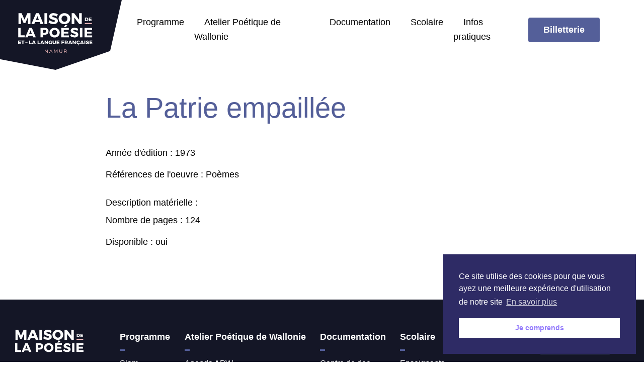

--- FILE ---
content_type: text/html; charset=UTF-8
request_url: https://maisondelapoesie.be/oeuvres/la-patrie-empaillee/
body_size: 25012
content:

<!doctype html>
<html class="site " dir="ltr" lang="fr-FR" prefix="og: https://ogp.me/ns#" data-browser-name="google" data-version="2.0.0">
<head>
    <link rel="stylesheet" href="https://use.typekit.net/oiw2dbt.css">

    <!--[if lt IE 9]>
    <script src="//cdnjs.cloudflare.com/ajax/libs/html5shiv/3.7.2/html5shiv.min.js"></script>
    <![endif]-->

    <meta charset="UTF-8">
    <meta http-equiv="X-UA-Compatible" content="IE=Edge"/>
    <meta name="viewport" content="width=device-width, initial-scale=1"/>

    

	
		<!-- All in One SEO 4.6.0 - aioseo.com -->
		<title>La Patrie empaillée - Maison de la poésie et de la langue française de Namur</title>
		<meta name="robots" content="max-image-preview:large" />
		<link rel="canonical" href="https://maisondelapoesie.be/oeuvres/la-patrie-empaillee/" />
		<meta name="generator" content="All in One SEO (AIOSEO) 4.6.0" />
		<meta property="og:locale" content="fr_FR" />
		<meta property="og:site_name" content="Maison de la poésie et de la langue française de Namur - Un site utilisant WordPress" />
		<meta property="og:type" content="article" />
		<meta property="og:title" content="La Patrie empaillée - Maison de la poésie et de la langue française de Namur" />
		<meta property="og:url" content="https://maisondelapoesie.be/oeuvres/la-patrie-empaillee/" />
		<meta property="article:published_time" content="2020-07-08T13:07:05+00:00" />
		<meta property="article:modified_time" content="2020-07-08T13:07:05+00:00" />
		<meta name="twitter:card" content="summary_large_image" />
		<meta name="twitter:title" content="La Patrie empaillée - Maison de la poésie et de la langue française de Namur" />
		<script type="application/ld+json" class="aioseo-schema">
			{"@context":"https:\/\/schema.org","@graph":[{"@type":"BreadcrumbList","@id":"https:\/\/maisondelapoesie.be\/oeuvres\/la-patrie-empaillee\/#breadcrumblist","itemListElement":[{"@type":"ListItem","@id":"https:\/\/maisondelapoesie.be\/#listItem","position":1,"name":"Home","item":"https:\/\/maisondelapoesie.be\/","nextItem":"https:\/\/maisondelapoesie.be\/oeuvres\/la-patrie-empaillee\/#listItem"},{"@type":"ListItem","@id":"https:\/\/maisondelapoesie.be\/oeuvres\/la-patrie-empaillee\/#listItem","position":2,"name":"La Patrie empaill\u00e9e","previousItem":"https:\/\/maisondelapoesie.be\/#listItem"}]},{"@type":"Organization","@id":"https:\/\/maisondelapoesie.be\/#organization","name":"Maison de la po\u00e9sie et de la langue fran\u00e7aise de Namur","url":"https:\/\/maisondelapoesie.be\/"},{"@type":"WebPage","@id":"https:\/\/maisondelapoesie.be\/oeuvres\/la-patrie-empaillee\/#webpage","url":"https:\/\/maisondelapoesie.be\/oeuvres\/la-patrie-empaillee\/","name":"La Patrie empaill\u00e9e - Maison de la po\u00e9sie et de la langue fran\u00e7aise de Namur","inLanguage":"fr-FR","isPartOf":{"@id":"https:\/\/maisondelapoesie.be\/#website"},"breadcrumb":{"@id":"https:\/\/maisondelapoesie.be\/oeuvres\/la-patrie-empaillee\/#breadcrumblist"},"datePublished":"2020-07-08T17:07:05+02:00","dateModified":"2020-07-08T17:07:05+02:00"},{"@type":"WebSite","@id":"https:\/\/maisondelapoesie.be\/#website","url":"https:\/\/maisondelapoesie.be\/","name":"Maison de la po\u00e9sie et de la langue fran\u00e7aise de Namur","description":"Un site utilisant WordPress","inLanguage":"fr-FR","publisher":{"@id":"https:\/\/maisondelapoesie.be\/#organization"}}]}
		</script>
		<!-- All in One SEO -->

	<!-- Pixel Cat Facebook Pixel Code -->
	<script>
	!function(f,b,e,v,n,t,s){if(f.fbq)return;n=f.fbq=function(){n.callMethod?
	n.callMethod.apply(n,arguments):n.queue.push(arguments)};if(!f._fbq)f._fbq=n;
	n.push=n;n.loaded=!0;n.version='2.0';n.queue=[];t=b.createElement(e);t.async=!0;
	t.src=v;s=b.getElementsByTagName(e)[0];s.parentNode.insertBefore(t,s)}(window,
	document,'script','https://connect.facebook.net/en_US/fbevents.js' );
	fbq( 'init', '501191111958808' );	</script>
	<!-- DO NOT MODIFY -->
	<!-- End Facebook Pixel Code -->
			<!-- This site uses the Google Analytics by MonsterInsights plugin v8.25.0 - Using Analytics tracking - https://www.monsterinsights.com/ -->
							<script src="//www.googletagmanager.com/gtag/js?id=G-V7ELJYNX5H"  data-cfasync="false" data-wpfc-render="false" type="text/javascript" async></script>
			<script data-cfasync="false" data-wpfc-render="false" type="text/javascript">
				var mi_version = '8.25.0';
				var mi_track_user = true;
				var mi_no_track_reason = '';
								var MonsterInsightsDefaultLocations = {"page_location":"https:\/\/maisondelapoesie.be\/oeuvres\/la-patrie-empaillee\/"};
				if ( typeof MonsterInsightsPrivacyGuardFilter === 'function' ) {
					var MonsterInsightsLocations = (typeof MonsterInsightsExcludeQuery === 'object') ? MonsterInsightsPrivacyGuardFilter( MonsterInsightsExcludeQuery ) : MonsterInsightsPrivacyGuardFilter( MonsterInsightsDefaultLocations );
				} else {
					var MonsterInsightsLocations = (typeof MonsterInsightsExcludeQuery === 'object') ? MonsterInsightsExcludeQuery : MonsterInsightsDefaultLocations;
				}

								var disableStrs = [
										'ga-disable-G-V7ELJYNX5H',
									];

				/* Function to detect opted out users */
				function __gtagTrackerIsOptedOut() {
					for (var index = 0; index < disableStrs.length; index++) {
						if (document.cookie.indexOf(disableStrs[index] + '=true') > -1) {
							return true;
						}
					}

					return false;
				}

				/* Disable tracking if the opt-out cookie exists. */
				if (__gtagTrackerIsOptedOut()) {
					for (var index = 0; index < disableStrs.length; index++) {
						window[disableStrs[index]] = true;
					}
				}

				/* Opt-out function */
				function __gtagTrackerOptout() {
					for (var index = 0; index < disableStrs.length; index++) {
						document.cookie = disableStrs[index] + '=true; expires=Thu, 31 Dec 2099 23:59:59 UTC; path=/';
						window[disableStrs[index]] = true;
					}
				}

				if ('undefined' === typeof gaOptout) {
					function gaOptout() {
						__gtagTrackerOptout();
					}
				}
								window.dataLayer = window.dataLayer || [];

				window.MonsterInsightsDualTracker = {
					helpers: {},
					trackers: {},
				};
				if (mi_track_user) {
					function __gtagDataLayer() {
						dataLayer.push(arguments);
					}

					function __gtagTracker(type, name, parameters) {
						if (!parameters) {
							parameters = {};
						}

						if (parameters.send_to) {
							__gtagDataLayer.apply(null, arguments);
							return;
						}

						if (type === 'event') {
														parameters.send_to = monsterinsights_frontend.v4_id;
							var hookName = name;
							if (typeof parameters['event_category'] !== 'undefined') {
								hookName = parameters['event_category'] + ':' + name;
							}

							if (typeof MonsterInsightsDualTracker.trackers[hookName] !== 'undefined') {
								MonsterInsightsDualTracker.trackers[hookName](parameters);
							} else {
								__gtagDataLayer('event', name, parameters);
							}
							
						} else {
							__gtagDataLayer.apply(null, arguments);
						}
					}

					__gtagTracker('js', new Date());
					__gtagTracker('set', {
						'developer_id.dZGIzZG': true,
											});
					if ( MonsterInsightsLocations.page_location ) {
						__gtagTracker('set', MonsterInsightsLocations);
					}
										__gtagTracker('config', 'G-V7ELJYNX5H', {"forceSSL":"true","link_attribution":"true"} );
															window.gtag = __gtagTracker;										(function () {
						/* https://developers.google.com/analytics/devguides/collection/analyticsjs/ */
						/* ga and __gaTracker compatibility shim. */
						var noopfn = function () {
							return null;
						};
						var newtracker = function () {
							return new Tracker();
						};
						var Tracker = function () {
							return null;
						};
						var p = Tracker.prototype;
						p.get = noopfn;
						p.set = noopfn;
						p.send = function () {
							var args = Array.prototype.slice.call(arguments);
							args.unshift('send');
							__gaTracker.apply(null, args);
						};
						var __gaTracker = function () {
							var len = arguments.length;
							if (len === 0) {
								return;
							}
							var f = arguments[len - 1];
							if (typeof f !== 'object' || f === null || typeof f.hitCallback !== 'function') {
								if ('send' === arguments[0]) {
									var hitConverted, hitObject = false, action;
									if ('event' === arguments[1]) {
										if ('undefined' !== typeof arguments[3]) {
											hitObject = {
												'eventAction': arguments[3],
												'eventCategory': arguments[2],
												'eventLabel': arguments[4],
												'value': arguments[5] ? arguments[5] : 1,
											}
										}
									}
									if ('pageview' === arguments[1]) {
										if ('undefined' !== typeof arguments[2]) {
											hitObject = {
												'eventAction': 'page_view',
												'page_path': arguments[2],
											}
										}
									}
									if (typeof arguments[2] === 'object') {
										hitObject = arguments[2];
									}
									if (typeof arguments[5] === 'object') {
										Object.assign(hitObject, arguments[5]);
									}
									if ('undefined' !== typeof arguments[1].hitType) {
										hitObject = arguments[1];
										if ('pageview' === hitObject.hitType) {
											hitObject.eventAction = 'page_view';
										}
									}
									if (hitObject) {
										action = 'timing' === arguments[1].hitType ? 'timing_complete' : hitObject.eventAction;
										hitConverted = mapArgs(hitObject);
										__gtagTracker('event', action, hitConverted);
									}
								}
								return;
							}

							function mapArgs(args) {
								var arg, hit = {};
								var gaMap = {
									'eventCategory': 'event_category',
									'eventAction': 'event_action',
									'eventLabel': 'event_label',
									'eventValue': 'event_value',
									'nonInteraction': 'non_interaction',
									'timingCategory': 'event_category',
									'timingVar': 'name',
									'timingValue': 'value',
									'timingLabel': 'event_label',
									'page': 'page_path',
									'location': 'page_location',
									'title': 'page_title',
									'referrer' : 'page_referrer',
								};
								for (arg in args) {
																		if (!(!args.hasOwnProperty(arg) || !gaMap.hasOwnProperty(arg))) {
										hit[gaMap[arg]] = args[arg];
									} else {
										hit[arg] = args[arg];
									}
								}
								return hit;
							}

							try {
								f.hitCallback();
							} catch (ex) {
							}
						};
						__gaTracker.create = newtracker;
						__gaTracker.getByName = newtracker;
						__gaTracker.getAll = function () {
							return [];
						};
						__gaTracker.remove = noopfn;
						__gaTracker.loaded = true;
						window['__gaTracker'] = __gaTracker;
					})();
									} else {
										console.log("");
					(function () {
						function __gtagTracker() {
							return null;
						}

						window['__gtagTracker'] = __gtagTracker;
						window['gtag'] = __gtagTracker;
					})();
									}
			</script>
				<!-- / Google Analytics by MonsterInsights -->
		<link rel='stylesheet' id='wp-block-library-css' href='https://maisondelapoesie.be/content/plugins/gutenberg/build/block-library/style.css?ver=16.9.0' type='text/css' media='all' />
<style id='classic-theme-styles-inline-css' type='text/css'>
/*! This file is auto-generated */
.wp-block-button__link{color:#fff;background-color:#32373c;border-radius:9999px;box-shadow:none;text-decoration:none;padding:calc(.667em + 2px) calc(1.333em + 2px);font-size:1.125em}.wp-block-file__button{background:#32373c;color:#fff;text-decoration:none}
</style>
<style id='global-styles-inline-css' type='text/css'>
body{--wp--preset--color--black: #000000;--wp--preset--color--cyan-bluish-gray: #abb8c3;--wp--preset--color--white: #ffffff;--wp--preset--color--pale-pink: #f78da7;--wp--preset--color--vivid-red: #cf2e2e;--wp--preset--color--luminous-vivid-orange: #ff6900;--wp--preset--color--luminous-vivid-amber: #fcb900;--wp--preset--color--light-green-cyan: #7bdcb5;--wp--preset--color--vivid-green-cyan: #00d084;--wp--preset--color--pale-cyan-blue: #8ed1fc;--wp--preset--color--vivid-cyan-blue: #0693e3;--wp--preset--color--vivid-purple: #9b51e0;--wp--preset--gradient--vivid-cyan-blue-to-vivid-purple: linear-gradient(135deg,rgba(6,147,227,1) 0%,rgb(155,81,224) 100%);--wp--preset--gradient--light-green-cyan-to-vivid-green-cyan: linear-gradient(135deg,rgb(122,220,180) 0%,rgb(0,208,130) 100%);--wp--preset--gradient--luminous-vivid-amber-to-luminous-vivid-orange: linear-gradient(135deg,rgba(252,185,0,1) 0%,rgba(255,105,0,1) 100%);--wp--preset--gradient--luminous-vivid-orange-to-vivid-red: linear-gradient(135deg,rgba(255,105,0,1) 0%,rgb(207,46,46) 100%);--wp--preset--gradient--very-light-gray-to-cyan-bluish-gray: linear-gradient(135deg,rgb(238,238,238) 0%,rgb(169,184,195) 100%);--wp--preset--gradient--cool-to-warm-spectrum: linear-gradient(135deg,rgb(74,234,220) 0%,rgb(151,120,209) 20%,rgb(207,42,186) 40%,rgb(238,44,130) 60%,rgb(251,105,98) 80%,rgb(254,248,76) 100%);--wp--preset--gradient--blush-light-purple: linear-gradient(135deg,rgb(255,206,236) 0%,rgb(152,150,240) 100%);--wp--preset--gradient--blush-bordeaux: linear-gradient(135deg,rgb(254,205,165) 0%,rgb(254,45,45) 50%,rgb(107,0,62) 100%);--wp--preset--gradient--luminous-dusk: linear-gradient(135deg,rgb(255,203,112) 0%,rgb(199,81,192) 50%,rgb(65,88,208) 100%);--wp--preset--gradient--pale-ocean: linear-gradient(135deg,rgb(255,245,203) 0%,rgb(182,227,212) 50%,rgb(51,167,181) 100%);--wp--preset--gradient--electric-grass: linear-gradient(135deg,rgb(202,248,128) 0%,rgb(113,206,126) 100%);--wp--preset--gradient--midnight: linear-gradient(135deg,rgb(2,3,129) 0%,rgb(40,116,252) 100%);--wp--preset--font-size--small: 13px;--wp--preset--font-size--medium: 20px;--wp--preset--font-size--large: 36px;--wp--preset--font-size--x-large: 42px;--wp--preset--spacing--20: 0.44rem;--wp--preset--spacing--30: 0.67rem;--wp--preset--spacing--40: 1rem;--wp--preset--spacing--50: 1.5rem;--wp--preset--spacing--60: 2.25rem;--wp--preset--spacing--70: 3.38rem;--wp--preset--spacing--80: 5.06rem;--wp--preset--shadow--natural: 6px 6px 9px rgba(0, 0, 0, 0.2);--wp--preset--shadow--deep: 12px 12px 50px rgba(0, 0, 0, 0.4);--wp--preset--shadow--sharp: 6px 6px 0px rgba(0, 0, 0, 0.2);--wp--preset--shadow--outlined: 6px 6px 0px -3px rgba(255, 255, 255, 1), 6px 6px rgba(0, 0, 0, 1);--wp--preset--shadow--crisp: 6px 6px 0px rgba(0, 0, 0, 1);}:where(.is-layout-flex){gap: 0.5em;}:where(.is-layout-grid){gap: 0.5em;}body .is-layout-flow > .alignleft{float: left;margin-inline-start: 0;margin-inline-end: 2em;}body .is-layout-flow > .alignright{float: right;margin-inline-start: 2em;margin-inline-end: 0;}body .is-layout-flow > .aligncenter{margin-left: auto !important;margin-right: auto !important;}body .is-layout-constrained > .alignleft{float: left;margin-inline-start: 0;margin-inline-end: 2em;}body .is-layout-constrained > .alignright{float: right;margin-inline-start: 2em;margin-inline-end: 0;}body .is-layout-constrained > .aligncenter{margin-left: auto !important;margin-right: auto !important;}body .is-layout-constrained > :where(:not(.alignleft):not(.alignright):not(.alignfull)){max-width: var(--wp--style--global--content-size);margin-left: auto !important;margin-right: auto !important;}body .is-layout-constrained > .alignwide{max-width: var(--wp--style--global--wide-size);}body .is-layout-flex{display: flex;}body .is-layout-flex{flex-wrap: wrap;align-items: center;}body .is-layout-flex > *{margin: 0;}body .is-layout-grid{display: grid;}body .is-layout-grid > *{margin: 0;}:where(.wp-block-columns.is-layout-flex){gap: 2em;}:where(.wp-block-columns.is-layout-grid){gap: 2em;}:where(.wp-block-post-template.is-layout-flex){gap: 1.25em;}:where(.wp-block-post-template.is-layout-grid){gap: 1.25em;}.has-black-color{color: var(--wp--preset--color--black) !important;}.has-cyan-bluish-gray-color{color: var(--wp--preset--color--cyan-bluish-gray) !important;}.has-white-color{color: var(--wp--preset--color--white) !important;}.has-pale-pink-color{color: var(--wp--preset--color--pale-pink) !important;}.has-vivid-red-color{color: var(--wp--preset--color--vivid-red) !important;}.has-luminous-vivid-orange-color{color: var(--wp--preset--color--luminous-vivid-orange) !important;}.has-luminous-vivid-amber-color{color: var(--wp--preset--color--luminous-vivid-amber) !important;}.has-light-green-cyan-color{color: var(--wp--preset--color--light-green-cyan) !important;}.has-vivid-green-cyan-color{color: var(--wp--preset--color--vivid-green-cyan) !important;}.has-pale-cyan-blue-color{color: var(--wp--preset--color--pale-cyan-blue) !important;}.has-vivid-cyan-blue-color{color: var(--wp--preset--color--vivid-cyan-blue) !important;}.has-vivid-purple-color{color: var(--wp--preset--color--vivid-purple) !important;}.has-black-background-color{background-color: var(--wp--preset--color--black) !important;}.has-cyan-bluish-gray-background-color{background-color: var(--wp--preset--color--cyan-bluish-gray) !important;}.has-white-background-color{background-color: var(--wp--preset--color--white) !important;}.has-pale-pink-background-color{background-color: var(--wp--preset--color--pale-pink) !important;}.has-vivid-red-background-color{background-color: var(--wp--preset--color--vivid-red) !important;}.has-luminous-vivid-orange-background-color{background-color: var(--wp--preset--color--luminous-vivid-orange) !important;}.has-luminous-vivid-amber-background-color{background-color: var(--wp--preset--color--luminous-vivid-amber) !important;}.has-light-green-cyan-background-color{background-color: var(--wp--preset--color--light-green-cyan) !important;}.has-vivid-green-cyan-background-color{background-color: var(--wp--preset--color--vivid-green-cyan) !important;}.has-pale-cyan-blue-background-color{background-color: var(--wp--preset--color--pale-cyan-blue) !important;}.has-vivid-cyan-blue-background-color{background-color: var(--wp--preset--color--vivid-cyan-blue) !important;}.has-vivid-purple-background-color{background-color: var(--wp--preset--color--vivid-purple) !important;}.has-black-border-color{border-color: var(--wp--preset--color--black) !important;}.has-cyan-bluish-gray-border-color{border-color: var(--wp--preset--color--cyan-bluish-gray) !important;}.has-white-border-color{border-color: var(--wp--preset--color--white) !important;}.has-pale-pink-border-color{border-color: var(--wp--preset--color--pale-pink) !important;}.has-vivid-red-border-color{border-color: var(--wp--preset--color--vivid-red) !important;}.has-luminous-vivid-orange-border-color{border-color: var(--wp--preset--color--luminous-vivid-orange) !important;}.has-luminous-vivid-amber-border-color{border-color: var(--wp--preset--color--luminous-vivid-amber) !important;}.has-light-green-cyan-border-color{border-color: var(--wp--preset--color--light-green-cyan) !important;}.has-vivid-green-cyan-border-color{border-color: var(--wp--preset--color--vivid-green-cyan) !important;}.has-pale-cyan-blue-border-color{border-color: var(--wp--preset--color--pale-cyan-blue) !important;}.has-vivid-cyan-blue-border-color{border-color: var(--wp--preset--color--vivid-cyan-blue) !important;}.has-vivid-purple-border-color{border-color: var(--wp--preset--color--vivid-purple) !important;}.has-vivid-cyan-blue-to-vivid-purple-gradient-background{background: var(--wp--preset--gradient--vivid-cyan-blue-to-vivid-purple) !important;}.has-light-green-cyan-to-vivid-green-cyan-gradient-background{background: var(--wp--preset--gradient--light-green-cyan-to-vivid-green-cyan) !important;}.has-luminous-vivid-amber-to-luminous-vivid-orange-gradient-background{background: var(--wp--preset--gradient--luminous-vivid-amber-to-luminous-vivid-orange) !important;}.has-luminous-vivid-orange-to-vivid-red-gradient-background{background: var(--wp--preset--gradient--luminous-vivid-orange-to-vivid-red) !important;}.has-very-light-gray-to-cyan-bluish-gray-gradient-background{background: var(--wp--preset--gradient--very-light-gray-to-cyan-bluish-gray) !important;}.has-cool-to-warm-spectrum-gradient-background{background: var(--wp--preset--gradient--cool-to-warm-spectrum) !important;}.has-blush-light-purple-gradient-background{background: var(--wp--preset--gradient--blush-light-purple) !important;}.has-blush-bordeaux-gradient-background{background: var(--wp--preset--gradient--blush-bordeaux) !important;}.has-luminous-dusk-gradient-background{background: var(--wp--preset--gradient--luminous-dusk) !important;}.has-pale-ocean-gradient-background{background: var(--wp--preset--gradient--pale-ocean) !important;}.has-electric-grass-gradient-background{background: var(--wp--preset--gradient--electric-grass) !important;}.has-midnight-gradient-background{background: var(--wp--preset--gradient--midnight) !important;}.has-small-font-size{font-size: var(--wp--preset--font-size--small) !important;}.has-medium-font-size{font-size: var(--wp--preset--font-size--medium) !important;}.has-large-font-size{font-size: var(--wp--preset--font-size--large) !important;}.has-x-large-font-size{font-size: var(--wp--preset--font-size--x-large) !important;}
:where(.wp-block-columns.is-layout-flex){gap: 2em;}:where(.wp-block-columns.is-layout-grid){gap: 2em;}
.wp-block-pullquote{font-size: 1.5em;line-height: 1.6;}
.wp-block-navigation a:where(:not(.wp-element-button)){color: inherit;}
:where(.wp-block-post-template.is-layout-flex){gap: 1.25em;}:where(.wp-block-post-template.is-layout-grid){gap: 1.25em;}
</style>
<link rel='stylesheet' id='woocommerce-layout-css' href='https://maisondelapoesie.be/content/plugins/woocommerce/assets/css/woocommerce-layout.css?ver=8.2.1' type='text/css' media='all' />
<link rel='stylesheet' id='woocommerce-smallscreen-css' href='https://maisondelapoesie.be/content/plugins/woocommerce/assets/css/woocommerce-smallscreen.css?ver=8.2.1' type='text/css' media='only screen and (max-width: 768px)' />
<link rel='stylesheet' id='woocommerce-general-css' href='https://maisondelapoesie.be/content/plugins/woocommerce/assets/css/woocommerce.css?ver=8.2.1' type='text/css' media='all' />
<style id='woocommerce-inline-inline-css' type='text/css'>
.woocommerce form .form-row .required { visibility: visible; }
</style>
<link rel='stylesheet' id='nsc_bar_nice-cookie-consent-css' href='https://maisondelapoesie.be/content/plugins/beautiful-and-responsive-cookie-consent/public/cookieNSCconsent.min.css?ver=3.0.0' type='text/css' media='all' />
<link rel='stylesheet' id='front-css' href='https://maisondelapoesie.be/content/themes/mplf-theme/tailwindcss/dist/css/main.css?ver=1731405862' type='text/css' media='all' />
<script type='text/javascript' src='https://maisondelapoesie.be/cms/wp-includes/js/jquery/jquery.min.js?ver=3.7.0' id='jquery-core-js'></script>
<script type='text/javascript' src='https://maisondelapoesie.be/cms/wp-includes/js/jquery/jquery-migrate.min.js?ver=3.4.1' id='jquery-migrate-js'></script>
<script type='text/javascript' id='stripe_nfpluginsettings-js-extra'>
/* <![CDATA[ */
var stripe_nfpluginsettings = {"clearLogRestUrl":"https:\/\/maisondelapoesie.be\/wp-json\/stripe\/debug-log\/delete-all","clearLogButtonId":"stripe_clear_debug_logger","downloadLogRestUrl":"https:\/\/maisondelapoesie.be\/wp-json\/stripe\/debug-log\/get-all","downloadLogButtonId":"stripe_download_debug_logger","_wpnonce":"4920babf0f"};
/* ]]> */
</script>
<script type='text/javascript' src='https://maisondelapoesie.be/content/plugins/ninja-forms-stripe/assets/js/nfpluginsettings.js?ver=3.2.3' id='stripe_nfpluginsettings-js'></script>
<script type='text/javascript' src='https://maisondelapoesie.be/content/plugins/google-analytics-for-wordpress/assets/js/frontend-gtag.min.js?ver=8.25.0' id='monsterinsights-frontend-script-js'></script>
<script data-cfasync="false" data-wpfc-render="false" type="text/javascript" id='monsterinsights-frontend-script-js-extra'>/* <![CDATA[ */
var monsterinsights_frontend = {"js_events_tracking":"true","download_extensions":"doc,pdf,ppt,zip,xls,docx,pptx,xlsx","inbound_paths":"[{\"path\":\"\\\/recommend\\\/\",\"label\":\"affiliate\"}]","home_url":"https:\/\/maisondelapoesie.be","hash_tracking":"false","v4_id":"G-V7ELJYNX5H"};/* ]]> */
</script>
<link rel="https://api.w.org/" href="https://maisondelapoesie.be/wp-json/" /><link rel="EditURI" type="application/rsd+xml" title="RSD" href="https://maisondelapoesie.be/cms/xmlrpc.php?rsd" />
<meta name="generator" content="WordPress 6.3.2" />
<meta name="generator" content="WooCommerce 8.2.1" />
<link rel='shortlink' href='https://maisondelapoesie.be/?p=32138' />
<link rel="alternate" type="application/json+oembed" href="https://maisondelapoesie.be/wp-json/oembed/1.0/embed?url=https%3A%2F%2Fmaisondelapoesie.be%2Foeuvres%2Fla-patrie-empaillee%2F" />
<link rel="alternate" type="text/xml+oembed" href="https://maisondelapoesie.be/wp-json/oembed/1.0/embed?url=https%3A%2F%2Fmaisondelapoesie.be%2Foeuvres%2Fla-patrie-empaillee%2F&#038;format=xml" />
<script type="text/javascript">
/* <![CDATA[ */
var themosis = {
ajaxurl: "https:\/\/maisondelapoesie.be\/cms\/wp-admin\/admin-ajax.php",
};
/* ]]> */
</script><meta name="csrf-token" content="">	<noscript><style>.woocommerce-product-gallery{ opacity: 1 !important; }</style></noscript>
			<style type="text/css" id="wp-custom-css">
			.cc-floating .cc-message{
	color: white;
}

table td{
	  border: 1px solid;
    padding-left: 1rem;
}
		</style>
		<style id="wpforms-css-vars-root">
				:root {
					--wpforms-field-border-radius: 3px;
--wpforms-field-background-color: #ffffff;
--wpforms-field-border-color: rgba( 0, 0, 0, 0.25 );
--wpforms-field-text-color: rgba( 0, 0, 0, 0.7 );
--wpforms-label-color: rgba( 0, 0, 0, 0.85 );
--wpforms-label-sublabel-color: rgba( 0, 0, 0, 0.55 );
--wpforms-label-error-color: #d63637;
--wpforms-button-border-radius: 3px;
--wpforms-button-background-color: #066aab;
--wpforms-button-text-color: #ffffff;
--wpforms-page-break-color: #066aab;
--wpforms-field-size-input-height: 43px;
--wpforms-field-size-input-spacing: 15px;
--wpforms-field-size-font-size: 16px;
--wpforms-field-size-line-height: 19px;
--wpforms-field-size-padding-h: 14px;
--wpforms-field-size-checkbox-size: 16px;
--wpforms-field-size-sublabel-spacing: 5px;
--wpforms-field-size-icon-size: 1;
--wpforms-label-size-font-size: 16px;
--wpforms-label-size-line-height: 19px;
--wpforms-label-size-sublabel-font-size: 14px;
--wpforms-label-size-sublabel-line-height: 17px;
--wpforms-button-size-font-size: 17px;
--wpforms-button-size-height: 41px;
--wpforms-button-size-padding-h: 15px;
--wpforms-button-size-margin-top: 10px;

				}
			</style>
	    <script>
        window.ga = window.ga || function () {
            (ga.q = ga.q || []).push(arguments)
        };
        ga.l = +new Date;
        ga('create', "UA-88667274-30", 'auto');
        ga('send', 'pageview');
    </script>

    <script src='https://www.google-analytics.com/analytics.js'></script>

    <meta name="msvalidate.01" content="6FF9470F7ADD74C27BA745FCCB056C2F"/>

    <link rel="icon" type="image/png" href="https://maisondelapoesie.be/content/themes/mplf-theme/assets/img/favicon.png"/>


</head>

<body class="oeuvres-template-default single single-oeuvres postid-32138 has-loading-anim has-scroll-animations theme-mplf-theme woocommerce-no-js"        data-controller="global header modals hash fold"
>


<div style="display: none;">
	<svg xmlns="http://www.w3.org/2000/svg" xmlns:xlink="http://www.w3.org/1999/xlink"><defs><style>
    .sprite-symbol-usage {display: none;}
    .sprite-symbol-usage:target {display: inline;}
  </style><symbol viewBox="0 0 6.655 6.655" id="Group 8 Copy--optimized"><g id="Group 8 Copy--optimized_Group_8_Copy" data-name="Group 8 Copy" transform="translate(-.743 -.859)"><path id="Group 8 Copy--optimized_Fill_3" data-name="Fill 3" d="M3.327,6.655A3.327,3.327,0,1,1,6.655,3.328,3.331,3.331,0,0,1,3.327,6.655Zm0-4.917a1.589,1.589,0,1,0,1.589,1.59A1.592,1.592,0,0,0,3.327,1.738Z" transform="translate(.743 .859)" /></g></symbol><symbol viewBox="0 0 16 15" id="Groupe 6--optimized"><g id="Groupe 6--optimized_Groupe_6" data-name="Groupe 6" transform="translate(-780 -512)"><rect id="Groupe 6--optimized_Rectangle_1" data-name="Rectangle 1" width="16" height="15" transform="translate(780 512)" /><g id="Groupe 6--optimized_Group_8_Copy" data-name="Group 8 Copy" transform="translate(784 516)"><path id="Groupe 6--optimized_Fill_3" data-name="Fill 3" d="M3.327,6.655A3.327,3.327,0,1,1,6.655,3.328,3.331,3.331,0,0,1,3.327,6.655Zm0-4.917a1.589,1.589,0,1,0,1.589,1.59A1.592,1.592,0,0,0,3.327,1.738Z" transform="translate(.743 .859)" /></g></g></symbol><symbol viewBox="0 0 6.059 10.993" id="arrow-left--optimized"><g id="arrow-left--optimized_Groupe_2" data-name="Groupe 2" transform="translate(-11.049 -9.553)" stroke-linecap="round" stroke-miterlimit="10" stroke-width="1"><path id="arrow-left--optimized_Line_2" data-name="Line 2" d="M4.788.1.143,4.839" transform="translate(11.613 10.161)" /><path id="arrow-left--optimized_Line_2-2" data-name="Line 2" d="M4.788-.1.143-4.839" transform="translate(11.613 19.937)" /></g></symbol><symbol viewBox="0 0 6.059 10.993" id="arrow-right--optimized"><g id="arrow-right--optimized_Groupe_3" data-name="Groupe 3" transform="translate(17.108 -9.553)" stroke-linecap="round" stroke-miterlimit="10" stroke-width="1"><path id="arrow-right--optimized_Line_2" data-name="Line 2" d="M-4.788.1l4.645,4.74" transform="translate(-11.613 10.161)" /><path id="arrow-right--optimized_Line_2-2" data-name="Line 2" d="M-4.788-.1l4.645-4.74" transform="translate(-11.613 19.937)" /></g></symbol><symbol viewBox="0 0 512.008 512.008" id="arrow-top--optimized"><path d="M263.556,3.123c-4.165-4.164-10.917-4.164-15.083,0L45.807,205.79	c-21.838,21.838-21.838,57.245,0,79.083s57.245,21.838,79.083,0l77.781-77.781v251.584c0,29.455,23.878,53.333,53.333,53.333	c29.455,0,53.333-23.878,53.333-53.333V207.091l77.781,77.781c21.838,21.838,57.245,21.838,79.083,0s21.838-57.245,0-79.083	L263.556,3.123z" /></symbol><symbol viewBox="0 0 25 30.704" id="author--optimized"><defs></defs><g id="author--optimized_noun_quill_pen_1053373" data-name="noun_quill pen_1053373" transform="translate(-.001)"><path id="author--optimized_Combined_Shape" data-name="Combined Shape" d="M2.146,30.366A2.6,2.6,0,0,1,.369,28.851a8.543,8.543,0,0,1-.316-3.414c.221-1.525,2.2-3.063,3.657-3.253l.021,0,.022,0V21.064h-.1a.889.889,0,1,1,0-1.778h2.55a43.687,43.687,0,0,0,3.619-3.357c1.948-1.985,3.78-4.133,5.551-6.217-1.061,1.188-2.148,2.356-3.242,3.514a52.068,52.068,0,0,1-4.782,4.421c.7-1.522,1.638-3.622,2.684-6.12a4.256,4.256,0,0,0,1.345.856s-.824-1.713.372-4.495a13.761,13.761,0,0,1,1.3-1.743,4.071,4.071,0,0,0,1.894,1.543,5,5,0,0,1,0-3.349A24.108,24.108,0,0,1,25,0c-.04.128-.086.268-.14.422-.728,2.069-1.831,4.079-4.026,4.985l-.386.16a6.249,6.249,0,0,0,2.466.018q-.555,1.358-1.231,3.026a13.776,13.776,0,0,1-1.782,3.1,8.133,8.133,0,0,1-.833.3,7.058,7.058,0,0,1-2.209.311.072.072,0,0,0-.038.138,5.04,5.04,0,0,0,2.129.4,21,21,0,0,1-2.543,2.383,8.008,8.008,0,0,1-2.677.459l-.3,0s.1.05.27.13c.087.041.2.087.321.14a5.4,5.4,0,0,0,1.093.237,28.326,28.326,0,0,1-5.061,2.779.237.237,0,0,1-.274-.378,39.276,39.276,0,0,0,4.829-5.949,49.1,49.1,0,0,0,3.018-5.126c.266-.529.41-.835.41-.835s-.234.252-.63.7c-.2.221-.433.5-.706.81q-.291.339-.585.674a51.976,51.976,0,0,1-4.436,6.291A35.153,35.153,0,0,1,8,19.08l-.108.1-.007.007-.113.1h1.2a.889.889,0,1,1,0,1.778h-.1v1.118l.021,0,.022,0c1.461.19,3.435,1.728,3.657,3.253a8.511,8.511,0,0,1-.316,3.414,2.6,2.6,0,0,1-1.777,1.515,25.865,25.865,0,0,1-8.33,0Zm.108-6.619a3.581,3.581,0,0,0-.869,1.166A3.483,3.483,0,0,0,1.244,27.3a3.388,3.388,0,0,0,.3.783l.238-.071a6.2,6.2,0,0,0,0-.649c0-.119-.006-.213-.005-.234a5.118,5.118,0,0,1,.255-1.478,2.991,2.991,0,0,1,.452-.854c.072-.094.154-.182.24-.276a1.826,1.826,0,0,0,.462-.675.234.234,0,0,0-.015-.214.291.291,0,0,0-.247-.087A1.315,1.315,0,0,0,2.254,23.747Z" /></g></symbol><radialGradient id="author--optimized_radial-gradient" cx="0" cy=".5" r="1" gradientUnits="objectBoundingBox"><stop offset="0" stop-color="#f4475b" /><stop offset="1" stop-color="#d63f51" /></radialGradient><symbol viewBox="0 0 18 18" id="calendar--optimized"><path id="calendar--optimized_Fill_5" data-name="Fill 5" d="M14.874,18H3.126A3.1,3.1,0,0,1,0,14.925V4.625A3.105,3.105,0,0,1,3.126,1.548H4.146V.839a.852.852,0,0,1,1.7,0v.709h6.3V.839a.852.852,0,0,1,1.7,0v.709h1.021A3.105,3.105,0,0,1,18,4.625v10.3A3.1,3.1,0,0,1,14.874,18ZM1.7,8.846v6.079a1.411,1.411,0,0,0,1.421,1.4H14.874a1.411,1.411,0,0,0,1.421-1.4V8.846ZM3.126,3.226h0A1.412,1.412,0,0,0,1.7,4.625V7.168H16.3V4.625a1.412,1.412,0,0,0-1.421-1.4H13.854V4.5a.852.852,0,0,1-1.7,0V3.227h-6.3V4.5a.852.852,0,0,1-1.7,0V3.227H3.126Z" /></symbol><symbol viewBox="0 0 9.46 9.64" id="cross--optimized"><defs><style>#cross--optimized .cls-1{fill:#545f99}</style></defs><g id="cross--optimized_Page-1"><g id="cross--optimized_Desktop"><g id="cross--optimized_cross"><path id="cross--optimized_Line_2" data-name="Line 2" class="cls-1" d="M9,.25a.34.34,0,0,1,.49,0,.35.35,0,0,1,0,.49L.74,9.68a.34.34,0,0,1-.49,0,.34.34,0,0,1,0-.49Z" transform="translate(-.14 -.14)" /><path id="cross--optimized_Line_2-2" data-name="Line 2-2" class="cls-1" d="M9.51,9.19a.35.35,0,0,1,0,.49.34.34,0,0,1-.49,0L.25.74a.34.34,0,0,1,0-.49.34.34,0,0,1,.49,0Z" transform="translate(-.14 -.14)" /></g></g></g></symbol><symbol viewBox="0 0 6.655 6.655" id="dot--optimized"><g id="dot--optimized_Group_8_Copy" data-name="Group 8 Copy" transform="translate(-.743 -.859)"><path id="dot--optimized_Fill_3" data-name="Fill 3" d="M3.327,6.655A3.327,3.327,0,1,1,6.655,3.328,3.331,3.331,0,0,1,3.327,6.655Zm0-4.917a1.589,1.589,0,1,0,1.589,1.59A1.592,1.592,0,0,0,3.327,1.738Z" transform="translate(.743 .859)" /></g></symbol><symbol viewBox="0 0 11 11" id="facebook--optimized"><path id="facebook--optimized_Fill_1" data-name="Fill 1" d="M10.393,0H.607A.607.607,0,0,0,0,.607v9.786A.607.607,0,0,0,.607,11H5.875V6.74H4.442V5.08H5.875V3.856A2,2,0,0,1,8.011,1.661a11.769,11.769,0,0,1,1.281.065V3.212H8.413c-.689,0-.823.328-.823.808V5.08H9.234L9.02,6.74H7.59V11h2.8A.607.607,0,0,0,11,10.393V.607A.607.607,0,0,0,10.393,0" /></symbol><symbol viewBox="0 0 512 512" id="instagram--optimized"><path d="M352,0H160C71.648,0,0,71.648,0,160v192c0,88.352,71.648,160,160,160h192c88.352,0,160-71.648,160-160V160 C512,71.648,440.352,0,352,0z M464,352c0,61.76-50.24,112-112,112H160c-61.76,0-112-50.24-112-112V160C48,98.24,98.24,48,160,48 h192c61.76,0,112,50.24,112,112V352z" /><path d="M256,128c-70.688,0-128,57.312-128,128s57.312,128,128,128s128-57.312,128-128S326.688,128,256,128z M256,336 c-44.096,0-80-35.904-80-80c0-44.128,35.904-80,80-80s80,35.872,80,80C336,300.096,300.096,336,256,336z" /><circle cx="393.6" cy="118.4" r="17.056" /></symbol><symbol viewBox="0 0 17.076 22.855" id="location--optimized"><g id="location--optimized_Group_8" data-name="Group 8" transform="translate(-.542 -.738)"><path id="location--optimized_Fill_1" data-name="Fill 1" d="M8.537,22.856a.976.976,0,0,1-.788-.4L1.7,14.067A9.079,9.079,0,0,1,.832,4.986,8.3,8.3,0,0,1,7.876.023C8.1.008,8.318,0,8.538,0s.442.007.659.022a8.3,8.3,0,0,1,7.048,4.964,9.078,9.078,0,0,1-.868,9.079L9.325,22.452a1,1,0,0,1-.209.212A.956.956,0,0,1,8.537,22.856Zm0-20.87c-.168,0-.347.006-.53.017a6.378,6.378,0,0,0-5.4,3.819,7.071,7.071,0,0,0,.669,7.072l5.262,7.291L13.8,12.891a7.065,7.065,0,0,0,.669-7.068A6.383,6.383,0,0,0,9.066,2C8.883,1.991,8.705,1.985,8.536,1.985Z" transform="translate(.543 .738)" opacity=".497" /><path id="location--optimized_Fill_3" data-name="Fill 3" d="M3.743,7.606A3.777,3.777,0,0,1,0,3.8,3.784,3.784,0,0,1,3.743,0,3.778,3.778,0,0,1,7.487,3.8,3.778,3.778,0,0,1,3.743,7.606Zm0-5.62A1.817,1.817,0,1,0,5.531,3.8,1.811,1.811,0,0,0,3.743,1.986Z" transform="translate(5.336 5.553)" opacity=".497" /></g></symbol><symbol viewBox="0 0 15.178 19.999" id="location-plain--optimized"><g id="location-plain--optimized_Group_8" data-name="Group 8" transform="translate(-.482 -.646)"><path id="location-plain--optimized_Fill_1" data-name="Fill 1" d="M7.589,20a.874.874,0,0,1-.7-.354l-5.38-7.337A7.842,7.842,0,0,1,.739,4.362,7.371,7.371,0,0,1,7,.02C7.2.007,7.394,0,7.589,0s.392.007.585.02a7.374,7.374,0,0,1,6.266,4.343,7.842,7.842,0,0,1-.771,7.944l-5.38,7.338a.893.893,0,0,1-.186.186A.856.856,0,0,1,7.589,20Zm0-18.261c-.163,0-.321,0-.471.014a5.668,5.668,0,0,0-4.8,3.341,6.108,6.108,0,0,0,.594,6.188l4.678,6.38,4.68-6.382A6.1,6.1,0,0,0,12.862,5.1a5.67,5.67,0,0,0-4.8-3.344C7.909,1.743,7.751,1.738,7.588,1.738Z" transform="translate(.482 .646)" /><path id="location-plain--optimized_Fill_3" data-name="Fill 3" d="M3.327,6.655A3.327,3.327,0,1,1,6.655,3.328,3.331,3.331,0,0,1,3.327,6.655Zm0-4.917a1.589,1.589,0,1,0,1.589,1.59A1.592,1.592,0,0,0,3.327,1.738Z" transform="translate(4.743 4.859)" /></g></symbol><symbol viewBox="0 0 142 26" id="logo-deuxpoints--optimized"><g><path d="M68.3 18.5L68.3 26 65 26 65 6.4 68 6.4 68 8.4C69 6.8 70.6 6 72.8 6 74.8 6 76.4 6.7 77.6 8.1 78.8 9.5 79.4 11.3 79.4 13.4 79.4 15.5 78.8 17.2 77.6 18.6 76.4 20 74.8 20.7 72.8 20.7 70.7 20.7 69.2 20 68.3 18.5zM68.1 13.4C68.1 14.7 68.5 15.7 69.2 16.6 69.9 17.4 70.9 17.9 72.1 17.9 73.3 17.9 74.3 17.4 75 16.6 75.8 15.7 76.1 14.7 76.1 13.4 76.1 12.1 75.8 11 75 10.1 74.3 9.2 73.3 8.8 72.1 8.8 70.9 8.8 69.9 9.2 69.2 10.1 68.5 11 68.1 12 68.1 13.4zM88.8 20.7C86.6 20.7 84.8 20 83.5 18.6 82.1 17.1 81.4 15.4 81.4 13.4 81.4 11.3 82.1 9.6 83.5 8.2 84.8 6.7 86.6 6 88.8 6 91 6 92.8 6.7 94.1 8.2 95.5 9.6 96.2 11.3 96.2 13.4 96.2 15.4 95.5 17.1 94.1 18.6 92.8 20 91 20.7 88.8 20.7zM84.7 13.4C84.7 14.7 85.1 15.8 85.9 16.6 86.6 17.5 87.6 17.9 88.8 17.9 90 17.9 91 17.5 91.8 16.6 92.5 15.8 92.9 14.7 92.9 13.4 92.9 12 92.5 10.9 91.8 10.1 91 9.3 90 8.9 88.8 8.9 87.6 8.9 86.6 9.3 85.9 10.1 85.1 10.9 84.7 12 84.7 13.4zM100.8 4C100.2 4 99.7 3.8 99.3 3.4 99 3.1 98.8 2.6 98.8 2 98.8 1.4 99 .9 99.3.6 99.7.2 100.2 0 100.8 0 101.4 0 101.9.2 102.3.6 102.7.9 102.8 1.4 102.8 2 102.8 2.6 102.7 3.1 102.3 3.4 101.9 3.8 101.4 4 100.8 4zM99.2 20.4L99.2 6.4 102.4 6.4 102.4 20.4 99.2 20.4zM109.4 6.4L109.4 8.2C109.7 7.6 110.2 7.1 111 6.7 111.8 6.2 112.7 6 113.7 6 115.4 6 116.7 6.5 117.6 7.5 118.6 8.5 119 9.9 119 11.6L119 20.4 115.8 20.4 115.8 12C115.8 11 115.5 10.2 115.1 9.6 114.6 9.1 113.9 8.8 113 8.8 111.9 8.8 111.1 9.1 110.5 9.7 109.9 10.3 109.6 11.2 109.6 12.2L109.6 20.4 106.4 20.4 106.4 6.4 109.4 6.4zM126.6 8.9L126.6 20.4 123.4 20.4 123.4 8.9 121.2 8.9 121.2 6.4 123.4 6.4 123.4 2.7 126.6 2.7 126.6 6.4 129 6.4 129 8.9 126.6 8.9zM136.1 20.7C134.1 20.7 132.7 20.3 131.7 19.4 130.7 18.5 130.2 17.3 130.1 15.9L133.2 15.9C133.2 16.5 133.5 17.1 134 17.5 134.6 17.9 135.3 18.1 136.3 18.1 137.1 18.1 137.7 17.9 138.2 17.6 138.7 17.3 138.9 16.9 138.9 16.5 138.9 15.9 138.6 15.5 138.1 15.3 137.5 15 136.8 14.8 136 14.7 135.2 14.5 134.4 14.4 133.6 14.2 132.8 14 132.1 13.6 131.6 12.9 131 12.3 130.7 11.5 130.7 10.4 130.7 9.2 131.3 8.2 132.3 7.3 133.3 6.5 134.7 6 136.4 6 137.3 6 138.2 6.2 138.9 6.5 139.7 6.8 140.2 7.2 140.6 7.6 141.1 8.1 141.4 8.6 141.6 9.1 141.8 9.6 141.9 10.2 141.9 10.7L138.8 10.7C138.8 10.1 138.5 9.6 138.1 9.2 137.7 8.8 137.1 8.6 136.3 8.6 135.5 8.6 134.9 8.8 134.5 9.1 134.1 9.4 133.9 9.8 133.9 10.3 133.9 10.8 134.1 11.2 134.7 11.4 135.2 11.7 135.9 11.9 136.7 12 137.5 12.1 138.3 12.3 139.1 12.5 139.9 12.8 140.6 13.2 141.2 13.8 141.7 14.4 142 15.3 142 16.3 142 17.6 141.5 18.6 140.5 19.5 139.4 20.3 138 20.7 136.1 20.7zM11.7 9.2L11.7 0 13.6 0 13.6 20.7 11.7 20.7 11.7 18.1C10.7 20 9 21 6.5 21 4.5 21 2.9 20.3 1.7 18.9.6 17.4 0 15.7 0 13.7 0 11.6.6 9.9 1.7 8.4 2.9 7 4.5 6.3 6.5 6.3 8.9 6.3 10.6 7.3 11.7 9.2zM11.7 13.7C11.7 12.1 11.3 10.7 10.4 9.7 9.6 8.6 8.4 8.1 6.9 8.1 5.4 8.1 4.2 8.6 3.3 9.7 2.4 10.7 2 12.1 2 13.7 2 15.2 2.4 16.6 3.3 17.6 4.2 18.7 5.4 19.2 6.9 19.2 8.4 19.2 9.6 18.7 10.4 17.6 11.3 16.6 11.7 15.2 11.7 13.7zM30.7 14.2L19.2 14.2C19.3 15.7 19.8 16.9 20.7 17.8 21.6 18.8 22.7 19.2 24.1 19.2 25.1 19.2 26.1 19 26.8 18.4 27.6 17.9 28.1 17.2 28.5 16.3L30.5 16.3C30 17.7 29.3 18.8 28.2 19.7 27 20.6 25.7 21 24.1 21 22 21 20.3 20.3 19.1 18.9 17.9 17.4 17.3 15.7 17.3 13.6 17.3 11.6 17.9 9.9 19.2 8.5 20.4 7 22.1 6.3 24.1 6.3 26.1 6.3 27.7 7 28.9 8.4 30.1 9.7 30.7 11.4 30.7 13.5L30.7 14.2zM24.1 8.1C22.8 8.1 21.7 8.5 20.8 9.4 19.9 10.2 19.4 11.3 19.3 12.6L28.8 12.6C28.7 11.2 28.2 10.1 27.3 9.3 26.5 8.5 25.4 8.1 24.1 8.1zM44.2 19.4C43.2 20.5 41.8 21 40 21 38.1 21 36.7 20.5 35.7 19.4 34.7 18.4 34.3 17 34.3 15.4L34.3 6.6 36.2 6.6 36.2 15.2C36.2 16.5 36.5 17.5 37.2 18.2 37.8 18.9 38.7 19.3 40 19.3 41.2 19.3 42.1 18.9 42.8 18.2 43.4 17.5 43.8 16.5 43.8 15.2L43.8 6.6 45.7 6.6 45.7 15.4C45.7 17 45.2 18.4 44.2 19.4zM61.8 6.6L56.3 13.6 62 20.7 59.6 20.7 55.2 15 50.8 20.7 48.5 20.7 54.1 13.6 48.6 6.6 51 6.6 55.2 12.1 59.5 6.6 61.8 6.6z" /></g></symbol><symbol viewBox="0 0 22.912 14.849" id="mail--optimized"><g id="mail--optimized_Group_3" data-name="Group 3"><path id="mail--optimized_Fill_1" data-name="Fill 1" d="M21.019,14.849H1.9A1.869,1.869,0,0,1,0,13.014V1.835A1.869,1.869,0,0,1,1.9,0H21.019a1.867,1.867,0,0,1,1.894,1.835V13.014A1.867,1.867,0,0,1,21.019,14.849ZM8.607,8.746,3.1,13.212H19.814L14.308,8.746l-1.5,1.316a2.024,2.024,0,0,1-2.7,0ZM21.244,2.668,15.567,7.645l5.676,4.606Zm-19.575,0v9.583L7.345,7.645ZM2.993,1.636l8.226,7.206a.5.5,0,0,0,.473,0l8.228-7.206Z" opacity=".497" /></g></symbol><symbol viewBox="0 0 27.499 25.714" id="phone--optimized"><g id="phone--optimized_Group_11" data-name="Group 11" transform="translate(0 -.001)"><g id="phone--optimized_Group_2" data-name="Group 2"><path id="phone--optimized_Fill_1" data-name="Fill 1" d="M4.147,14.191a1.672,1.672,0,0,1-.686-.126,1.8,1.8,0,0,1-1.088-1.643V11.086A2.553,2.553,0,0,1,0,8.514V2.58A2.567,2.567,0,0,1,2.548,0H13.637a2.686,2.686,0,0,1,2.6,2.6V8.485a2.566,2.566,0,0,1-2.545,2.58H7.952l-2.558,2.59A1.751,1.751,0,0,1,4.147,14.191ZM2.576,2a.617.617,0,0,0-.6.6V8.514a.617.617,0,0,0,.6.6h.772a.982.982,0,0,1,.973.988v1.817L6.79,9.452a.959.959,0,0,1,.7-.3h6.116a.617.617,0,0,0,.6-.6V8.4h.057V2.608a.617.617,0,0,0-.6-.6Z" transform="translate(11.26 .001)" /><path id="phone--optimized_Fill_3" data-name="Fill 3" d="M1.317,0a1.335,1.335,0,0,0,0,2.67,1.335,1.335,0,0,0,0-2.67" transform="translate(14.434 4.227)" /><path id="phone--optimized_Fill_5" data-name="Fill 5" d="M1.317,0a1.335,1.335,0,0,0,0,2.67,1.335,1.335,0,0,0,0-2.67" transform="translate(18.035 4.227)" /><path id="phone--optimized_Fill_7" data-name="Fill 7" d="M1.318,0a1.335,1.335,0,0,0,0,2.67,1.335,1.335,0,0,0,0-2.67" transform="translate(21.607 4.227)" /><path id="phone--optimized_Fill_9" data-name="Fill 9" d="M13.865,19C10.68,19,7.008,15.761,5.1,13.831a22.191,22.191,0,0,1-4.318-5.8c-.544-1.128-1.6-3.96.315-5.9A10.3,10.3,0,0,1,3.662.244,3.2,3.2,0,0,1,4.833,0,2.923,2.923,0,0,1,7.118,1.125l1.83,2.288A2.954,2.954,0,0,1,8.558,7.5l-.093.073c-.055.044-.108.086-.154.128a10.582,10.582,0,0,0,1.313,1.55,10.627,10.627,0,0,0,1.523,1.326l.028-.032.038-.044.028-.033c.034-.041.07-.084.11-.134a2.928,2.928,0,0,1,2.227-1.04,2.864,2.864,0,0,1,1.807.642l2.258,1.823a3.061,3.061,0,0,1,.871,3.532,11.244,11.244,0,0,1-1.859,2.6A3.876,3.876,0,0,1,13.865,19ZM4.805,1.975a1,1,0,0,0-.375.076A11.007,11.007,0,0,0,2.48,3.523c-1.427,1.445.18,5.014,4,8.882,2.839,2.874,5.6,4.59,7.385,4.59a1.874,1.874,0,0,0,1.41-.536A9.023,9.023,0,0,0,16.7,14.479a1.013,1.013,0,0,0-.329-1.189l-2.257-1.823a1.087,1.087,0,0,0-.595-.2,1.006,1.006,0,0,0-.721.356c-.422.49-.7.792-.776.876a.775.775,0,0,1-.646.275c-.731,0-1.775-.7-3.191-2.128-1.9-1.931-2.5-3.2-1.828-3.886.079-.082.378-.358.865-.788a.919.919,0,0,0,.333-.637.966.966,0,0,0-.207-.693l-1.8-2.289A.871.871,0,0,0,4.805,1.975Z" transform="translate(0 6.717)" /></g></g></symbol><symbol viewBox="0 0 20.338 20.337" id="price--optimized"><g id="price--optimized_Group_10" data-name="Group 10" transform="translate(-.401 -.477)"><path id="price--optimized_Fill_12" data-name="Fill 12" d="M7.4,7.376A3.242,3.242,0,0,1,4.725,8.684,3.567,3.567,0,0,1,1.163,5.937H.611A.6.6,0,0,1,0,5.337a.614.614,0,0,1,.611-.612h.36C.96,4.605.96,4.485.96,4.354s0-.3.011-.444H.611A.6.6,0,0,1,0,3.31.614.614,0,0,1,.611,2.7H1.2A3.566,3.566,0,0,1,4.689,0,3.294,3.294,0,0,1,7.3,1.1a.911.911,0,0,1,.252.624.879.879,0,0,1-.887.863.831.831,0,0,1-.635-.276,1.735,1.735,0,0,0-1.38-.671A1.624,1.624,0,0,0,3.13,2.7H4.8a.615.615,0,0,1,.612.612.605.605,0,0,1-.612.6H2.842c-.012.132-.012.276-.012.42s0,.275.012.395H4.8a.615.615,0,0,1,.612.612.605.605,0,0,1-.612.6H3.106a1.667,1.667,0,0,0,1.619,1.1,1.738,1.738,0,0,0,1.4-.731.791.791,0,0,1,.623-.288.83.83,0,0,1,.828.828.919.919,0,0,1-.18.527" transform="translate(6.269 6.267)" /><path id="price--optimized_Fill_14" data-name="Fill 14" d="M10.169,20.337A10.169,10.169,0,1,1,20.338,10.169,10.18,10.18,0,0,1,10.169,20.337Zm0-18.637a8.469,8.469,0,1,0,8.47,8.469A8.479,8.479,0,0,0,10.169,1.7Z" transform="translate(.401 .477)" /></g></symbol><symbol viewBox="0 0 20.4 21.3" id="price-sold--optimized"><style>#price-sold--optimized .st2{fill:#abb3de}</style><g id="price-sold--optimized_Group_11" transform="translate(-.857 -1)"><g id="price-sold--optimized_Group_9" transform="translate(0 .291)"><path id="price-sold--optimized_Clip_8-2" d="M0.9,0.7h20.4V22H0.9V0.7z" /><defs><rect id="price-sold--optimized_SVGID_1_" x=".9" y=".7" width="20.4" height="21.3" /></defs><g id="price-sold--optimized_Group_9-2" clip-path="url(#price-sold--optimized_SVGID_2_)"><path id="price-sold--optimized_Fill_7" class="st2" d="M11.1,22L11.1,22c-0.6,0-1-0.2-1.4-0.6l-1.4-1.5l-2,0.4c0,0-0.1,0-0.1,0h0c-0.1,0-0.2,0-0.2,0 c-1,0-1.7-0.7-1.9-1.7l-0.2-2L2,15.8c0,0-0.1,0-0.1-0.1c-0.9-0.5-1.2-1.7-0.7-2.6l1-1.8l-1-1.8c0,0,0-0.1-0.1-0.1 C0.6,8.5,1,7.4,1.9,6.9l1.9-0.9L4,4v0c0,0,0-0.1,0-0.1c0.2-1,1.2-1.7,2.2-1.5c0,0,0,0,0,0l2,0.4l1.4-1.5c0,0,0.1-0.1,0.1-0.1 c0.3-0.3,0.8-0.5,1.3-0.5h0.1c0.5,0,1,0.2,1.3,0.6l1.4,1.5l2-0.4c0.1,0,0.1,0,0.1,0c0.1,0,0.2,0,0.2,0c1,0,1.8,0.7,1.9,1.7 l0.2,2l1.9,0.9c0.9,0.4,1.4,1.6,0.9,2.5c0,0,0,0.1-0.1,0.1l-1,1.8l1,1.8c0,0,0,0.1,0.1,0.1c0.4,0.9,0,2.1-0.9,2.5l-1.9,0.9 l-0.2,2v0c0,0,0,0.1,0,0.1c-0.2,1-1.2,1.7-2.2,1.5c0,0,0,0,0,0l-2-0.4l-1.4,1.5c0,0-0.1,0.1-0.1,0.1l0,0 C12,21.8,11.5,22,11.1,22z M8.5,18.2L8.5,18.2c0.3,0,0.5,0.1,0.6,0.3l1.7,1.8c0,0,0.1,0.1,0.2,0.1h0c0.1,0,0.1,0,0.2-0.1 l1.7-1.8c0.2-0.2,0.5-0.3,0.8-0.2l2.5,0.5h0c0.1,0,0.3-0.1,0.3-0.2l0.3-2.5c0-0.3,0.2-0.5,0.5-0.6l2.3-1.1 c0.1,0,0.1-0.1,0.1-0.2c0-0.1,0-0.1,0-0.2l-1.2-2.2c-0.1-0.2-0.1-0.5,0-0.8l1-1.9h0l0.2-0.3c0-0.1,0-0.1,0-0.2 c0-0.1-0.1-0.1-0.1-0.1l-2.3-1.1C17,7.2,16.8,7,16.8,6.7l-0.3-2.5c0-0.1,0-0.2-0.1-0.2c0,0-0.1,0-0.1,0c0,0,0,0,0,0l-2.5,0.5 c-0.1,0-0.1,0-0.2,0c-0.2,0-0.4-0.1-0.6-0.3l-1.7-1.8c-0.1-0.1-0.1-0.1-0.2-0.1c-0.1,0-0.1,0-0.2,0.1L9.2,4.2 C9,4.4,8.8,4.5,8.6,4.5c-0.1,0-0.1,0-0.2,0L6,4c0,0,0,0,0,0C5.8,4,5.7,4.1,5.7,4.2L5.4,6.7c0,0.3-0.2,0.5-0.5,0.6L2.6,8.4 c-0.1,0-0.1,0.1-0.1,0.2c0,0.1,0,0.1,0,0.2L3.7,11c0.1,0.2,0.1,0.5,0,0.8l-1.2,2.2c0,0.1,0,0.1,0,0.2c0,0.1,0.1,0.1,0.1,0.1 l2.3,1c0.3,0.1,0.4,0.4,0.5,0.6l0.3,2.5c0,0.1,0.1,0.2,0.3,0.2c0,0,0,0,0,0l2.4-0.5C8.5,18.2,8.5,18.2,8.5,18.2L8.5,18.2z" /></g></g><path id="price-sold--optimized_Fill_10" class="st2" d="M14.5,14.7c-0.6,0.8-1.6,1.3-2.7,1.3c-1.7,0-3.2-1.1-3.6-2.7H7.7c-0.3,0-0.6-0.3-0.6-0.6 c0,0,0,0,0,0c0-0.3,0.3-0.6,0.6-0.6h0.4c0-0.1,0-0.2,0-0.4c0-0.1,0-0.3,0-0.4H7.7c-0.3,0-0.6-0.3-0.6-0.6c0,0,0,0,0,0 c0-0.3,0.3-0.6,0.6-0.6h0.6c0.4-1.6,1.8-2.7,3.5-2.7c1,0,2,0.4,2.6,1.1c0.2,0.2,0.3,0.4,0.3,0.6c0,0.5-0.4,0.9-0.9,0.9 c-0.2,0-0.5-0.1-0.6-0.3c-0.3-0.4-0.8-0.7-1.4-0.7c-0.7,0-1.3,0.4-1.5,1.1h1.7c0.3,0,0.6,0.3,0.6,0.6c0,0.3-0.3,0.6-0.6,0.6 c0,0,0,0,0,0h-2c0,0.1,0,0.3,0,0.4s0,0.3,0,0.4h2c0.3,0,0.6,0.3,0.6,0.6c0,0.3-0.3,0.6-0.6,0.6c0,0,0,0,0,0h-1.7 c0.2,0.7,0.9,1.1,1.6,1.1c0.6,0,1.1-0.3,1.4-0.7c0.2-0.2,0.4-0.3,0.6-0.3c0.5,0,0.8,0.4,0.8,0.8C14.7,14.3,14.6,14.5,14.5,14.7" /></g></symbol><clipPath id="price-sold--optimized_SVGID_2_"><use xlink:href="#price-sold--optimized_SVGID_1_" overflow="visible" /></clipPath><symbol viewBox="0 0 69.72 9.873" id="scroll--optimized"><path id="scroll--optimized_Line_6" data-name="Line 6" d="M0,.094s6.883-.187,17.651,0,17.268,8.5,17.268,8.5S42.352.249,51.308.094,68.7.094,68.7.094" transform="translate(.513 .5)" stroke-linecap="square" stroke-miterlimit="10" stroke-width="1" opacity=".143" /></symbol><symbol viewBox="-21 -117 682.667 682" id="youtube--optimized"><path d="m626.8125 64.035156c-7.375-27.417968-28.992188-49.03125-56.40625-56.414062-50.082031-13.703125-250.414062-13.703125-250.414062-13.703125s-200.324219 0-250.40625 13.183593c-26.886719 7.375-49.03125 29.519532-56.40625 56.933594-13.179688 50.078125-13.179688 153.933594-13.179688 153.933594s0 104.378906 13.179688 153.933594c7.382812 27.414062 28.992187 49.027344 56.410156 56.410156 50.605468 13.707031 250.410156 13.707031 250.410156 13.707031s200.324219 0 250.40625-13.183593c27.417969-7.378907 49.03125-28.992188 56.414062-56.40625 13.175782-50.082032 13.175782-153.933594 13.175782-153.933594s.527344-104.382813-13.183594-154.460938zm-370.601562 249.878906v-191.890624l166.585937 95.945312zm0 0" /></symbol></defs><use id="Group 8 Copy--optimized-usage" xlink:href="#Group 8 Copy--optimized" class="sprite-symbol-usage" /><use id="Groupe 6--optimized-usage" xlink:href="#Groupe 6--optimized" class="sprite-symbol-usage" /><use id="arrow-left--optimized-usage" xlink:href="#arrow-left--optimized" class="sprite-symbol-usage" /><use id="arrow-right--optimized-usage" xlink:href="#arrow-right--optimized" class="sprite-symbol-usage" /><use id="arrow-top--optimized-usage" xlink:href="#arrow-top--optimized" class="sprite-symbol-usage" /><use id="author--optimized-usage" xlink:href="#author--optimized" class="sprite-symbol-usage" /><use id="calendar--optimized-usage" xlink:href="#calendar--optimized" class="sprite-symbol-usage" /><use id="cross--optimized-usage" xlink:href="#cross--optimized" class="sprite-symbol-usage" /><use id="dot--optimized-usage" xlink:href="#dot--optimized" class="sprite-symbol-usage" /><use id="facebook--optimized-usage" xlink:href="#facebook--optimized" class="sprite-symbol-usage" /><use id="instagram--optimized-usage" xlink:href="#instagram--optimized" class="sprite-symbol-usage" /><use id="location--optimized-usage" xlink:href="#location--optimized" class="sprite-symbol-usage" /><use id="location-plain--optimized-usage" xlink:href="#location-plain--optimized" class="sprite-symbol-usage" /><use id="logo-deuxpoints--optimized-usage" xlink:href="#logo-deuxpoints--optimized" class="sprite-symbol-usage" /><use id="mail--optimized-usage" xlink:href="#mail--optimized" class="sprite-symbol-usage" /><use id="phone--optimized-usage" xlink:href="#phone--optimized" class="sprite-symbol-usage" /><use id="price--optimized-usage" xlink:href="#price--optimized" class="sprite-symbol-usage" /><use id="price-sold--optimized-usage" xlink:href="#price-sold--optimized" class="sprite-symbol-usage" /><use id="scroll--optimized-usage" xlink:href="#scroll--optimized" class="sprite-symbol-usage" /><use id="youtube--optimized-usage" xlink:href="#youtube--optimized" class="sprite-symbol-usage" /></svg>	<svg xmlns="http://www.w3.org/2000/svg" xmlns:xlink="http://www.w3.org/1999/xlink"><defs><style>
    .sprite-symbol-usage {display: none;}
    .sprite-symbol-usage:target {display: inline;}
  </style><symbol viewBox="0 0 20.4 21.3" id="price-sold--non-optimized">
<style type="text/css">
	#price-sold--non-optimized .st0{fill:none;}
	#price-sold--non-optimized .st1{clip-path:url(#price-sold--non-optimized_SVGID_2_);}
	#price-sold--non-optimized .st2{fill:#ABB3DE;}
</style>
<g id="price-sold--non-optimized_Group_11" transform="translate(-0.857 -1)">
	<g id="price-sold--non-optimized_Group_9" transform="translate(0 0.291)">
		<path id="price-sold--non-optimized_Clip_8-2" class="st0" d="M0.9,0.7h20.4V22H0.9V0.7z" />
		<g>
			<defs>
				<rect id="price-sold--non-optimized_SVGID_1_" x="0.9" y="0.7" width="20.4" height="21.3" />
			</defs>
			
			<g id="price-sold--non-optimized_Group_9-2" class="st1">
				<path id="price-sold--non-optimized_Fill_7" class="st2" d="M11.1,22L11.1,22c-0.6,0-1-0.2-1.4-0.6l-1.4-1.5l-2,0.4c0,0-0.1,0-0.1,0h0c-0.1,0-0.2,0-0.2,0
					c-1,0-1.7-0.7-1.9-1.7l-0.2-2L2,15.8c0,0-0.1,0-0.1-0.1c-0.9-0.5-1.2-1.7-0.7-2.6l1-1.8l-1-1.8c0,0,0-0.1-0.1-0.1
					C0.6,8.5,1,7.4,1.9,6.9l1.9-0.9L4,4v0c0,0,0-0.1,0-0.1c0.2-1,1.2-1.7,2.2-1.5c0,0,0,0,0,0l2,0.4l1.4-1.5c0,0,0.1-0.1,0.1-0.1
					c0.3-0.3,0.8-0.5,1.3-0.5h0.1c0.5,0,1,0.2,1.3,0.6l1.4,1.5l2-0.4c0.1,0,0.1,0,0.1,0c0.1,0,0.2,0,0.2,0c1,0,1.8,0.7,1.9,1.7
					l0.2,2l1.9,0.9c0.9,0.4,1.4,1.6,0.9,2.5c0,0,0,0.1-0.1,0.1l-1,1.8l1,1.8c0,0,0,0.1,0.1,0.1c0.4,0.9,0,2.1-0.9,2.5l-1.9,0.9
					l-0.2,2v0c0,0,0,0.1,0,0.1c-0.2,1-1.2,1.7-2.2,1.5c0,0,0,0,0,0l-2-0.4l-1.4,1.5c0,0-0.1,0.1-0.1,0.1l0,0
					C12,21.8,11.5,22,11.1,22z M8.5,18.2L8.5,18.2c0.3,0,0.5,0.1,0.6,0.3l1.7,1.8c0,0,0.1,0.1,0.2,0.1h0c0.1,0,0.1,0,0.2-0.1
					l1.7-1.8c0.2-0.2,0.5-0.3,0.8-0.2l2.5,0.5h0c0.1,0,0.3-0.1,0.3-0.2l0.3-2.5c0-0.3,0.2-0.5,0.5-0.6l2.3-1.1
					c0.1,0,0.1-0.1,0.1-0.2c0-0.1,0-0.1,0-0.2l-1.2-2.2c-0.1-0.2-0.1-0.5,0-0.8l1-1.9h0l0.2-0.3c0-0.1,0-0.1,0-0.2
					c0-0.1-0.1-0.1-0.1-0.1l-2.3-1.1C17,7.2,16.8,7,16.8,6.7l-0.3-2.5c0-0.1,0-0.2-0.1-0.2c0,0-0.1,0-0.1,0c0,0,0,0,0,0l-2.5,0.5
					c-0.1,0-0.1,0-0.2,0c-0.2,0-0.4-0.1-0.6-0.3l-1.7-1.8c-0.1-0.1-0.1-0.1-0.2-0.1c-0.1,0-0.1,0-0.2,0.1L9.2,4.2
					C9,4.4,8.8,4.5,8.6,4.5c-0.1,0-0.1,0-0.2,0L6,4c0,0,0,0,0,0C5.8,4,5.7,4.1,5.7,4.2L5.4,6.7c0,0.3-0.2,0.5-0.5,0.6L2.6,8.4
					c-0.1,0-0.1,0.1-0.1,0.2c0,0.1,0,0.1,0,0.2L3.7,11c0.1,0.2,0.1,0.5,0,0.8l-1.2,2.2c0,0.1,0,0.1,0,0.2c0,0.1,0.1,0.1,0.1,0.1
					l2.3,1c0.3,0.1,0.4,0.4,0.5,0.6l0.3,2.5c0,0.1,0.1,0.2,0.3,0.2c0,0,0,0,0,0l2.4-0.5C8.5,18.2,8.5,18.2,8.5,18.2L8.5,18.2z" />
			</g>
		</g>
	</g>
	<path id="price-sold--non-optimized_Fill_10" class="st2" d="M14.5,14.7c-0.6,0.8-1.6,1.3-2.7,1.3c-1.7,0-3.2-1.1-3.6-2.7H7.7c-0.3,0-0.6-0.3-0.6-0.6
		c0,0,0,0,0,0c0-0.3,0.3-0.6,0.6-0.6h0.4c0-0.1,0-0.2,0-0.4c0-0.1,0-0.3,0-0.4H7.7c-0.3,0-0.6-0.3-0.6-0.6c0,0,0,0,0,0
		c0-0.3,0.3-0.6,0.6-0.6h0.6c0.4-1.6,1.8-2.7,3.5-2.7c1,0,2,0.4,2.6,1.1c0.2,0.2,0.3,0.4,0.3,0.6c0,0.5-0.4,0.9-0.9,0.9
		c-0.2,0-0.5-0.1-0.6-0.3c-0.3-0.4-0.8-0.7-1.4-0.7c-0.7,0-1.3,0.4-1.5,1.1h1.7c0.3,0,0.6,0.3,0.6,0.6c0,0.3-0.3,0.6-0.6,0.6
		c0,0,0,0,0,0h-2c0,0.1,0,0.3,0,0.4s0,0.3,0,0.4h2c0.3,0,0.6,0.3,0.6,0.6c0,0.3-0.3,0.6-0.6,0.6c0,0,0,0,0,0h-1.7
		c0.2,0.7,0.9,1.1,1.6,1.1c0.6,0,1.1-0.3,1.4-0.7c0.2-0.2,0.4-0.3,0.6-0.3c0.5,0,0.8,0.4,0.8,0.8C14.7,14.3,14.6,14.5,14.5,14.7" />
</g>
</symbol><clipPath id="price-sold--non-optimized_SVGID_2_">
				<use xlink:href="#price-sold--non-optimized_SVGID_1_" style="overflow:visible;" />
			</clipPath></defs><use id="price-sold--non-optimized-usage" xlink:href="#price-sold--non-optimized" class="sprite-symbol-usage" /></svg>	</div>

<div id="top"></div>


<header class='header pointer-events-none  _with-background ' data-target="header.header" role="banner">
    <div class="header__main">
        <div class="header__head">
            <a href="https://maisondelapoesie.be" class="relative z-20 w-[26rem] menu:w-[19rem] pointer-events-auto">
                <svg class="w-full" viewBox="0 0 269.128 154.474" xmlns="http://www.w3.org/2000/svg" xmlns:xlink="http://www.w3.org/1999/xlink"><clipPath id="a"><path d="m0 0h164.27v88.096h-164.27z"/></clipPath><path d="m0 0h269.128l-25.668 112.7-120.681 41.774-122.779-23.698z" fill="#141626"/><g transform="translate(40 29)"><g fill="#ffc5c5"><path d="m64.606 80.655.028 6.027-4.477-6h-.879l.035 7.415h.847l-.029-6.018 4.478 6h.868l-.035-7.416z"/><path d="m72.476 81.54 1.7 3.805-3.347.016zm-.419-.92-3.29 7.43h.9l.816-1.9 4.036-.02.846 1.893h.922l-3.352-7.4z"/><path d="m85.992 80.554-2.675 5.394-2.738-5.368h-1.047l.034 7.42h.806l-.03-6.165 2.716 5.365h.508l2.676-5.4.04 6.165h.784l-.035-7.415z"/></g><g clip-path="url(#a)"><path d="m94.387 87.189a2.092 2.092 0 0 0 2.245-2.32l-.021-4.369h.848l.021 4.364a3.115 3.115 0 0 1 -6.229.029l-.021-4.363h.848l.022 4.36a2.108 2.108 0 0 0 2.288 2.3" fill="#ffc5c5"/><path d="m106.537 87.873-1.569-2.366c-.148.012-.307.023-.476.024l-1.971.009.011 2.352h-.847l-.035-7.414 2.818-.014c1.853-.008 2.927.9 2.935 2.476a2.319 2.319 0 0 1 -1.662 2.4l1.759 2.523zm-2.049-3.126c1.345-.006 2.105-.614 2.1-1.779 0-1.134-.77-1.723-2.115-1.717l-1.971.01.016 3.495z" fill="#ffc5c5"/><path d="m7.769.272 6.336 13.928 6.336-13.928h6.813v23.879h-5.519l-.035-15.124-5.552 12.74h-4.087l-5.553-12.74v15.124h-5.552v-23.879z" fill="#fff"/><path d="m47.8 19.928h-10.325l-1.669 4.224h-6.406l10.255-23.879h6.4l10.019 23.879h-6.643zm-1.839-4.769-3.27-8.516-3.339 8.516z" fill="#fff"/><path d="m0 0h6.234v23.879h-6.234z" fill="#fff" transform="translate(58.221 .273)"/><path d="m77.843 5.076c-1.5 0-2.487.545-2.487 1.635 0 3.952 12.57 1.7 12.57 10.287 0 4.872-4.292 7.358-9.606 7.358a17.942 17.942 0 0 1 -11-3.815l2.418-4.871a15.247 15.247 0 0 0 8.653 3.611c1.839 0 3-.681 3-1.942 0-4.053-12.57-1.6-12.57-10.049-.005-4.462 3.779-7.29 9.533-7.29a18.309 18.309 0 0 1 9.538 2.692l-2.351 4.939c-2.52-1.431-5.723-2.555-7.7-2.555" fill="#fff"/><path d="m115.384 12.195c0 6.983-5.519 12.229-12.911 12.229s-12.91-5.246-12.91-12.229c0-6.949 5.519-12.095 12.91-12.095s12.911 5.178 12.911 12.093m-19.417.034a6.737 6.737 0 0 0 6.575 6.881 6.606 6.606 0 0 0 6.438-6.881 6.546 6.546 0 0 0 -6.438-6.813 6.656 6.656 0 0 0 -6.575 6.813" fill="#fff"/><path d="m123.969.272 10.831 14.375v-14.375h5.791v23.879h-5.45l-10.832-14.307v14.307h-5.824v-23.879z" fill="#fff"/><path d="m5.67 32.612v16.347h8.908v4.679h-14.397v-21.026z" fill="#fff"/><path d="m31.917 49.919h-9.089l-1.47 3.72h-5.638l9.027-21.027h5.64l8.818 21.027h-5.849zm-1.62-4.2-2.88-7.5-2.939 7.5z" fill="#fff"/><path d="m67.194 39.991c0 4.949-3.089 7.828-8.458 7.828h-3.75v5.82h-5.486v-21.027h9.239c5.369 0 8.458 2.7 8.458 7.379m-5.219.18c0-2.07-1.29-3.18-3.51-3.18h-3.482v6.449h3.479c2.22 0 3.51-1.14 3.51-3.269" fill="#fff"/><path d="m92.031 43.111c0 6.149-4.859 10.768-11.368 10.768s-11.368-4.619-11.368-10.768c0-6.119 4.859-10.648 11.368-10.648s11.368 4.559 11.368 10.648m-17.1.03a5.932 5.932 0 0 0 5.792 6.059 5.816 5.816 0 0 0 5.669-6.059 5.763 5.763 0 0 0 -5.669-6 5.86 5.86 0 0 0 -5.789 6" fill="#fff"/><path d="m112.1 32.612v4.379h-11.1v3.93h10.018v4.379h-10.018v3.959h11.4v4.38h-16.888v-21.027zm-2.939-5.189-3.93 3.48h-4.049l3.209-5.16z" fill="#fff"/><path d="m124.218 36.842c-1.32 0-2.189.48-2.189 1.44 0 3.479 11.068 1.5 11.068 9.058 0 4.29-3.78 6.479-8.459 6.479a15.8 15.8 0 0 1 -9.688-3.359l2.13-4.289a13.423 13.423 0 0 0 7.62 3.179c1.62 0 2.64-.6 2.64-1.71 0-3.569-11.069-1.41-11.069-8.848 0-3.93 3.33-6.419 8.4-6.419a16.135 16.135 0 0 1 8.4 2.369l-2.071 4.35a16.343 16.343 0 0 0 -6.779-2.25" fill="#fff"/><path d="m0 0h5.489v21.026h-5.489z" fill="#fff" transform="translate(136.639 32.613)"/><path d="m163.544 32.612v4.379h-11.1v3.93h10.018v4.379h-10.016v3.959h11.4v4.379h-16.889v-21.026z" fill="#fff"/><path d="m155.145 13.68c0 2.319-1.7 3.9-4.216 3.9h-3.273v-7.78h3.351a3.816 3.816 0 0 1 4.138 3.883m-2.075.022a2.085 2.085 0 0 0 -2.108-2.251h-1.276v4.482h1.377a2.029 2.029 0 0 0 2.007-2.236" fill="#fff"/><path d="m162.462 9.8v1.62h-4.106v1.454h3.707v1.62h-3.707v1.464h4.217v1.62h-6.247v-7.778z" fill="#fff"/><path d="m0 0h15.677v2.02h-15.677z" fill="#ffc5c5" transform="translate(147.446 21.785)"/><g fill="#fff"><path d="m6.223 60.68v1.641h-4.16v1.473h3.756v1.641h-3.756v1.484h4.272v1.641l-6.335-.004.006-7.881z"/><path d="m13.946 60.686v1.7h-2.361v6.183h-2.063l.005-6.184h-2.339v-1.7z"/><path d="m26.652 60.709v6.127h3.339v1.754h-5.4l.006-7.881z"/><path d="m36.484 67.2h-3.407l-.552 1.393h-2.113l3.39-7.879h2.113l3.3 7.884h-2.192zm-.606-1.574-1.078-2.809-1.1 2.81z"/><path d="m45.133 60.723-.005 6.127h3.339v1.754h-5.4l.006-7.882z"/><path d="m54.965 67.217h-3.407l-.552 1.393h-2.114l3.391-7.879h2.113l3.3 7.884h-2.192zm-.606-1.574-1.077-2.812-1.1 2.81z"/><path d="m60.5 60.735 3.572 4.747v-4.744h1.911l-.003 7.882h-1.8l-3.57-4.726v4.722h-1.926l.006-7.882z"/><path d="m73.021 64.6h1.779v3.1a6.311 6.311 0 0 1 -3.284 1.009 4.032 4.032 0 0 1 -4.216-4.023 4.08 4.08 0 0 1 4.355-4 5.067 5.067 0 0 1 3.236 1.172l-1.172 1.442a3.18 3.18 0 0 0 -2.079-.867 2.266 2.266 0 0 0 .019 4.531 3.229 3.229 0 0 0 1.361-.37z"/><path d="m79.967 66.967a1.492 1.492 0 0 0 1.542-1.64v-4.576h2.057v4.575a3.267 3.267 0 0 1 -3.612 3.393c-2.226 0-3.653-1.318-3.651-3.4v-4.576h2.057v4.576a1.537 1.537 0 0 0 1.606 1.643"/><path d="m91.461 60.759v1.641h-4.16v1.47h3.755v1.641h-3.755l-.001 1.489h4.272v1.64l-6.329-.005.006-7.881z"/><path d="m101.871 60.767-.013 1.641h-3.822v1.754h3.53v1.638h-3.531v2.844h-2.057l.006-7.881z"/><path d="m107.812 68.653-1.145-2.182h-.045-1.484v2.182h-2.057l.006-7.881h3.541c2.091 0 3.282 1.014 3.281 2.768a2.664 2.664 0 0 1 -1.407 2.54l1.639 2.575zm-2.673-3.825h1.5a1.151 1.151 0 0 0 1.317-1.224c0-.776-.483-1.192-1.315-1.193h-1.5z"/><path d="m116.751 67.265h-3.408l-.551 1.393h-2.114l3.391-7.879h2.113l3.3 7.884h-2.192zm-.606-1.574-1.078-2.812-1.1 2.81z"/><path d="m122.286 60.783 3.572 4.747v-4.744h1.911l-.006 7.881h-1.8l-3.563-4.725v4.722h-1.93l.006-7.881z"/><path d="m133.781 68.718-.27.528a.942.942 0 0 1 .764.911c0 .72-.586 1.18-1.418 1.18a2.021 2.021 0 0 1 -1.079-.35l.372-.842a.833.833 0 0 0 .539.225.42.42 0 0 0 .462-.405c0-.225-.18-.4-.506-.4a1.81 1.81 0 0 0 -.4.056l.416-.888a3.955 3.955 0 0 1 -3.572-4.016 4.01 4.01 0 0 1 4.219-3.977 4.523 4.523 0 0 1 3.181 1.352l-1.193 1.427a2.682 2.682 0 0 0 -1.956-1.036 2.228 2.228 0 0 0 0 4.452 2.926 2.926 0 0 0 1.957-.921l1.2 1.294a4.823 4.823 0 0 1 -2.711 1.415"/><path d="m142.81 67.286h-3.407l-.552 1.393h-2.113l3.39-7.879h2.113l3.3 7.884h-2.192zm-.606-1.574-1.077-2.812-1.1 2.81z"/><path d="m0 0h2.057v7.882h-2.057z" transform="translate(146.533 60.803)"/><path d="m153.291 62.393c-.495 0-.821.179-.821.539 0 1.3 4.148.565 4.145 3.4 0 1.607-1.418 2.427-3.172 2.425a5.921 5.921 0 0 1 -3.631-1.262l.8-1.607a5.025 5.025 0 0 0 2.855 1.194c.607 0 .99-.224.99-.64 0-1.338-4.149-.532-4.146-3.32 0-1.472 1.25-2.4 3.15-2.4a6.044 6.044 0 0 1 3.147.89l-.777 1.63a6.114 6.114 0 0 0 -2.54-.845"/><path d="m164.163 60.816v1.641h-4.16v1.473h3.755v1.641h-3.755v1.484h4.272v1.645h-6.329l.006-7.881z"/><path d="m18.733 65.164a1.279 1.279 0 0 1 -1.4 1.291h-1.087v-2.582h1.114a1.267 1.267 0 0 1 1.373 1.29m-.689.007a.692.692 0 0 0 -.7-.748h-.423v1.488h.456a.672.672 0 0 0 .667-.739"/><path d="m21.163 63.877v.538h-1.363v.485h1.23v.538h-1.229v.487h1.4v.537h-2.076v-2.582z"/></g><path d="m0 0h5.481v.666h-5.481z" fill="#ffc5c5" transform="translate(16.037 67.9)"/></g></g></svg>
            </a>
            <div class="p-8">
                <button class="burger" data-target="header.burger" data-action="click->header#toggle">
    <span class="burger__item"></span>
</button>            </div>
        </div>
        <div class="header__content">
            <div class="header__box pointer-events-auto">
                <nav class="menu menu--main-menu"><ul class="menu__list menu__list--level-0"><li class="menu__item"><a href="https://maisondelapoesie.be/agenda/" class="menu__link">Programme</a></li>
<li class="menu__item"><a href="https://maisondelapoesie.be/apw/" class="menu__link">Atelier Poétique de Wallonie</a></li>
<li class="menu__item menu__item--has-children"><a href="https://maisondelapoesie.be/poetes/" class="menu__link">Documentation<svg style='width: 0.9rem;height: 1.62rem;--ratio: 1.8;' viewBox='0 0 5 9' xmlns='http://www.w3.org/2000/svg'><use xlink:href='#triangle-right--optimized'></use></svg></a><ul class="menu__list menu__list--submenu menu__list--level-1"><li class="menu__item"><a href="https://maisondelapoesie.be/centre-de-docs/" class="menu__link">Centre de doc<svg style='width: 0.9rem;height: 1.35rem;--ratio: 1.5;' viewBox='0 0 4 6' xmlns='http://www.w3.org/2000/svg'><use xlink:href='#triangle-right--optimized'></use></svg></a></li>
<li class="menu__item"><a href="https://maisondelapoesie.be/poetes/" class="menu__link">Poètes<svg style='width: 0.9rem;height: 1.35rem;--ratio: 1.5;' viewBox='0 0 4 6' xmlns='http://www.w3.org/2000/svg'><use xlink:href='#triangle-right--optimized'></use></svg></a></li>
</ul></li>
<li class="menu__item menu__item--has-children"><a href="https://maisondelapoesie.be/scolaire/" class="menu__link">Scolaire<svg style='width: 0.9rem;height: 1.62rem;--ratio: 1.8;' viewBox='0 0 5 9' xmlns='http://www.w3.org/2000/svg'><use xlink:href='#triangle-right--optimized'></use></svg></a><ul class="menu__list menu__list--submenu menu__list--level-1"><li class="menu__item"><a href="https://maisondelapoesie.be/enseignants/" class="menu__link">Enseignants<svg style='width: 0.9rem;height: 1.35rem;--ratio: 1.5;' viewBox='0 0 4 6' xmlns='http://www.w3.org/2000/svg'><use xlink:href='#triangle-right--optimized'></use></svg></a></li>
</ul></li>
<li class="menu__item"><a href="https://maisondelapoesie.be/contact/" class="menu__link">Infos pratiques</a></li>
</ul></nav>                <a class="btn" rel="noopener" target="_blank" href="https://shop.utick.net/?module=CATALOGUE&pos=MAISONPOESIENAMUR">Billetterie</a>
            </div>
            <div class="flex gap-4">
                <a class='flex fill-white pointer-events-auto' href="http://www.facebook.com/Maison-de-la-Po%C3%A9sie-et-de-la-Langue-fran%C3%A7aise-W-B-327759486689/" target="_blank">
                    <svg style='width: 1.6rem;height: 1.6rem;--ratio: 1;' viewBox='0 0 11 11' xmlns='http://www.w3.org/2000/svg'><use xlink:href='#facebook--optimized'></use></svg>                </a>

                <a class='flex fill-white pointer-events-auto' href="http://instagram.com/maison.de.la.poesie.namur" target="_blank">
                    <svg style='width: 1.6rem;height: 1.6rem;--ratio: 1;' viewBox='0 0 11 11' xmlns='http://www.w3.org/2000/svg'><use xlink:href='#instagram--optimized'></use></svg>                </a>

                <a class='flex fill-white pointer-events-auto' href="https://www.youtube.com/@maisondelapoesienamur964" target="_blank">
                    <svg style='width: 1.6rem;height: 1.6rem;--ratio: 1;' viewBox='0 0 11 11' xmlns='http://www.w3.org/2000/svg'><use xlink:href='#youtube--optimized'></use></svg>                </a>
            </div>
        </div>
    </div>
</header>


<section class='wrap-md _with-paddings mt-[18rem] mb-40'>

    <h1 class="text-4xl text-primary mb-16 scroll-simple" data-controller="scroll-simple" data-scroll-simple-delay="300">La Patrie empaillée</h1>

    <div class='scroll-simple' data-controller="scroll-simple" data-scroll-simple-delay="300">
        <ul class="oeuvres">
            
                        
                                        <li class=" oeuvres__item">
                    Année d'édition : 1973                </li>
                                                                <li class=" oeuvres__item">
                    Références de l'oeuvre : Poèmes                </li>
                                                        </ul>

        <h2 class="title u-mar-b-10 u-mar-t-30">Description matérielle :</h2>
        <ul class="oeuvres">
                            <li class=" oeuvres__item">
                    Nombre de pages : 124                </li>
                                        <li class=" oeuvres__item">
                    Disponible : oui                </li>
                    </ul>
    </div>

</section>



<footer class="bg-main">
    <div class="wrap-xl _with-paddings">
        <div class="col py-24 gap-12">
            <div class="col-span-2 desktop:col-span-12 scroll-simple" data-controller="scroll-simple">
                <svg xmlns="http://www.w3.org/2000/svg" xmlns:xlink="http://www.w3.org/1999/xlink" width="136.158" height="46.983" viewBox="0 0 136.158 46.983">
                    <defs>
                        <clipPath id="clip-path">
                            <path id="Tracé_115" data-name="Tracé 115" d="M16.86-44.421l-5.272,11.5-5.272-11.5H.647v19.708h4.62V-37.2L9.888-26.68h3.4L17.908-37.2l.027,12.482h4.592V-44.421Z" fill="none" clip-rule="evenodd"/>
                        </clipPath>
                        <clipPath id="clip-path-2">
                            <path id="Tracé_117" data-name="Tracé 117" d="M32.844-44.421,24.313-24.713H29.64L31.03-28.2h8.587l1.359,3.487H46.5L38.171-44.421Zm2.522,5.258,2.72,7.029h-5.5Z" fill="none" clip-rule="evenodd"/>
                        </clipPath>
                        <clipPath id="clip-path-3">
                            <path id="Tracé_119" data-name="Tracé 119" d="M48.289-24.713h5.187V-44.421H48.289Z" fill="none" clip-rule="evenodd"/>
                        </clipPath>
                        <clipPath id="clip-path-4">
                            <path id="Tracé_121" data-name="Tracé 121" d="M64.613-40.456c-1.247,0-2.069.45-2.069,1.349C62.544-35.846,73-37.7,73-30.617c0,4.021-3.572,6.073-7.992,6.073a15,15,0,0,1-9.154-3.148l2.012-4.02a12.743,12.743,0,0,0,7.2,2.98c1.53,0,2.494-.563,2.494-1.6,0-3.345-10.458-1.321-10.458-8.294,0-3.684,3.145-6.017,7.936-6.017a15.328,15.328,0,0,1,7.936,2.221l-1.955,4.076a15.551,15.551,0,0,0-6.405-2.107" fill="none" clip-rule="evenodd"/>
                        </clipPath>
                        <clipPath id="clip-path-5">
                            <path id="Tracé_123" data-name="Tracé 123" d="M79.69-34.553a5.58,5.58,0,0,0,5.47,5.678,5.469,5.469,0,0,0,5.356-5.678,5.419,5.419,0,0,0-5.356-5.622,5.513,5.513,0,0,0-5.47,5.622m16.155-.027c0,5.761-4.591,10.092-10.741,10.092S74.361-28.818,74.361-34.58c0-5.737,4.593-9.982,10.742-9.982s10.741,4.274,10.741,9.982" fill="none" clip-rule="evenodd"/>
                        </clipPath>
                        <clipPath id="clip-path-6">
                            <path id="Tracé_125" data-name="Tracé 125" d="M102.986-44.42,112-32.556V-44.42h4.817v19.708h-4.534L103.27-36.52v11.808H98.423V-44.42Z" fill="none" clip-rule="evenodd"/>
                        </clipPath>
                        <clipPath id="clip-path-7">
                            <path id="Tracé_127" data-name="Tracé 127" d="M4.569-17.736V-4.242h7.413V-.379H0V-17.736Z" fill="none" clip-rule="evenodd"/>
                        </clipPath>
                        <clipPath id="clip-path-8">
                            <path id="Tracé_129" data-name="Tracé 129" d="M25.058-6.916l-2.4-6.191L20.215-6.916ZM26.406-3.45H18.842L17.62-.379H12.927l7.512-17.357h4.694L32.471-.379H27.6Z" fill="none" clip-rule="evenodd"/>
                        </clipPath>
                        <clipPath id="clip-path-9">
                            <path id="Tracé_131" data-name="Tracé 131" d="M51.41-11.5c0-1.708-1.073-2.625-2.921-2.625H45.595V-8.8h2.894c1.848,0,2.921-.94,2.921-2.7m4.343-.148c0,4.085-2.571,6.462-7.039,6.462h-3.12v4.8H41.026V-17.736h7.688c4.468,0,7.039,2.227,7.039,6.091" fill="none" clip-rule="evenodd"/>
                        </clipPath>
                        <clipPath id="clip-path-10">
                            <path id="Tracé_133" data-name="Tracé 133" d="M62.19-9.045a4.915,4.915,0,0,0,4.817,5,4.818,4.818,0,0,0,4.717-5A4.775,4.775,0,0,0,67.008-14,4.855,4.855,0,0,0,62.19-9.045m14.228-.026c0,5.077-4.044,8.889-9.461,8.889S57.5-3.994,57.5-9.071c0-5.051,4.044-8.79,9.461-8.79s9.461,3.764,9.461,8.79" fill="none" clip-rule="evenodd"/>
                        </clipPath>
                        <clipPath id="clip-path-11">
                            <path id="Tracé_135" data-name="Tracé 135" d="M90.666-22.02,87.4-19.149H84.027l2.67-4.259Zm2.445,4.284v3.615H83.876v3.243h8.336v3.615H83.876v3.269h9.485V-.378H79.309V-17.735Z" fill="none" clip-rule="evenodd"/>
                        </clipPath>
                        <clipPath id="clip-path-12">
                            <path id="Tracé_137" data-name="Tracé 137" d="M103.191-14.245c-1.1,0-1.821.4-1.821,1.188,0,2.872,9.209,1.237,9.209,7.477,0,3.541-3.144,5.349-7.039,5.349A13.214,13.214,0,0,1,95.479-3l1.772-3.542a11.214,11.214,0,0,0,6.341,2.625c1.346,0,2.2-.5,2.2-1.411,0-2.947-9.211-1.164-9.211-7.3,0-3.243,2.771-5.3,6.989-5.3a13.5,13.5,0,0,1,6.989,1.956l-1.722,3.591a13.685,13.685,0,0,0-5.642-1.857" fill="none" clip-rule="evenodd"/>
                        </clipPath>
                        <clipPath id="clip-path-13">
                            <path id="Tracé_153" data-name="Tracé 153" d="M0,2.337H136.158V-42.129H0Z" fill="none" clip-rule="evenodd"/>
                        </clipPath>
                        <clipPath id="clip-path-14">
                            <rect id="Rectangle_1" data-name="Rectangle 1" width="24" height="37" transform="translate(113 -37)" fill="none"/>
                        </clipPath>
                        <clipPath id="clip-path-15">
                            <path id="Tracé_140" data-name="Tracé 140" d="M113.522-.379h4.569V-17.736h-4.569Z" fill="none" clip-rule="evenodd"/>
                        </clipPath>
                        <clipPath id="clip-path-16">
                            <path id="Tracé_139" data-name="Tracé 139" d="M0,0H137V-43H0Z" fill="none"/>
                        </clipPath>
                        <clipPath id="clip-path-17">
                            <path id="Tracé_143" data-name="Tracé 143" d="M135.91-17.736v3.615h-9.235v3.243h8.337v3.615h-8.337v3.27h9.484V-.379H122.106V-17.736Z" fill="none" clip-rule="evenodd"/>
                        </clipPath>
                        <clipPath id="clip-path-19">
                            <path id="Tracé_146" data-name="Tracé 146" d="M127.2-33.341a1.728,1.728,0,0,0-1.754-1.86h-1.064v3.7h1.146a1.681,1.681,0,0,0,1.672-1.841m1.727-.019a3.2,3.2,0,0,1-3.51,3.217h-2.726v-6.423h2.79a3.166,3.166,0,0,1,3.446,3.206" fill="none" clip-rule="evenodd"/>
                        </clipPath>
                        <clipPath id="clip-path-21">
                            <path id="Tracé_149" data-name="Tracé 149" d="M135.008-36.567v1.338H131.59v1.2h3.085v1.338H131.59v1.21h3.51v1.338h-5.2v-6.423Z" fill="none" clip-rule="evenodd"/>
                        </clipPath>
                        <clipPath id="clip-path-23">
                            <path id="Tracé_152" data-name="Tracé 152" d="M122.252-24.777h13.434v-1.6H122.252Z" fill="none" clip-rule="evenodd"/>
                        </clipPath>
                    </defs>
                    <g id="Groupe_169" data-name="Groupe 169" transform="translate(0 44.646)">
                        <g id="Groupe_144" data-name="Groupe 144" clip-path="url(#clip-path)">
                            <path id="Tracé_114" data-name="Tracé 114" d="M-4.353-49.421h31.88v29.708H-4.353Z" fill="#fdfdfd"/>
                        </g>
                        <g id="Groupe_145" data-name="Groupe 145" clip-path="url(#clip-path-2)">
                            <path id="Tracé_116" data-name="Tracé 116" d="M19.313-49.421H51.5v29.708H19.313Z" fill="#fdfdfd"/>
                        </g>
                        <g id="Groupe_146" data-name="Groupe 146" clip-path="url(#clip-path-3)">
                            <path id="Tracé_118" data-name="Tracé 118" d="M43.289-49.421H58.476v29.708H43.289Z" fill="#fdfdfd"/>
                        </g>
                        <g id="Groupe_147" data-name="Groupe 147" clip-path="url(#clip-path-4)">
                            <path id="Tracé_120" data-name="Tracé 120" d="M50.855-49.646H78v30.1H50.855Z" fill="#fdfdfd"/>
                        </g>
                        <g id="Groupe_148" data-name="Groupe 148" clip-path="url(#clip-path-5)">
                            <path id="Tracé_122" data-name="Tracé 122" d="M69.361-49.561h31.483v30.074H69.361Z" fill="#fdfdfd"/>
                        </g>
                        <g id="Groupe_149" data-name="Groupe 149" clip-path="url(#clip-path-6)">
                            <path id="Tracé_124" data-name="Tracé 124" d="M93.423-49.42h28.393v29.708H93.423Z" fill="#fdfdfd"/>
                        </g>
                        <g id="Groupe_150" data-name="Groupe 150" clip-path="url(#clip-path-7)">
                            <path id="Tracé_126" data-name="Tracé 126" d="M-5-22.736H16.982V4.621H-5Z" fill="#fdfdfd"/>
                        </g>
                        <g id="Groupe_151" data-name="Groupe 151" clip-path="url(#clip-path-8)">
                            <path id="Tracé_128" data-name="Tracé 128" d="M7.927-22.736H37.471V4.621H7.927Z" fill="#fdfdfd"/>
                        </g>
                        <g id="Groupe_152" data-name="Groupe 152" clip-path="url(#clip-path-9)">
                            <path id="Tracé_130" data-name="Tracé 130" d="M36.026-22.736H60.754V4.621H36.026Z" fill="#fdfdfd"/>
                        </g>
                        <g id="Groupe_153" data-name="Groupe 153" clip-path="url(#clip-path-10)">
                            <path id="Tracé_132" data-name="Tracé 132" d="M52.5-22.86H81.418V4.819H52.5Z" fill="#fdfdfd"/>
                        </g>
                        <g id="Groupe_154" data-name="Groupe 154" clip-path="url(#clip-path-11)">
                            <path id="Tracé_134" data-name="Tracé 134" d="M74.309-28.407H98.362V4.622H74.309Z" fill="#fdfdfd"/>
                        </g>
                        <g id="Groupe_155" data-name="Groupe 155" clip-path="url(#clip-path-12)">
                            <path id="Tracé_136" data-name="Tracé 136" d="M90.479-22.935h25.1V4.77h-25.1Z" fill="#fdfdfd"/>
                        </g>
                        <g id="Groupe_168" data-name="Groupe 168" clip-path="url(#clip-path-13)">
                            <g id="Groupe_167" data-name="Groupe 167" style="isolation: isolate">
                                <g id="Groupe_166" data-name="Groupe 166" clip-path="url(#clip-path-14)">
                                    <g id="Groupe_157" data-name="Groupe 157" clip-path="url(#clip-path-15)">
                                        <g id="Groupe_156" data-name="Groupe 156" clip-path="url(#clip-path-16)">
                                            <path id="Tracé_138" data-name="Tracé 138" d="M108.522-22.736h14.569V4.621H108.522Z" fill="#fdfdfd"/>
                                        </g>
                                    </g>
                                    <g id="Groupe_159" data-name="Groupe 159" clip-path="url(#clip-path-17)">
                                        <g id="Groupe_158" data-name="Groupe 158" clip-path="url(#clip-path-16)">
                                            <path id="Tracé_141" data-name="Tracé 141" d="M117.106-22.736h24.053V4.621H117.106Z" fill="#fdfdfd"/>
                                        </g>
                                    </g>
                                    <g id="Groupe_161" data-name="Groupe 161" clip-path="url(#clip-path-19)">
                                        <g id="Groupe_160" data-name="Groupe 160" clip-path="url(#clip-path-16)">
                                            <path id="Tracé_144" data-name="Tracé 144" d="M117.687-41.566h16.235v16.423H117.687Z" fill="#fdfdfd"/>
                                        </g>
                                    </g>
                                    <g id="Groupe_163" data-name="Groupe 163" clip-path="url(#clip-path-21)">
                                        <g id="Groupe_162" data-name="Groupe 162" clip-path="url(#clip-path-16)">
                                            <path id="Tracé_147" data-name="Tracé 147" d="M124.9-41.567h15.2v16.423H124.9Z" fill="#fdfdfd"/>
                                        </g>
                                    </g>
                                    <g id="Groupe_165" data-name="Groupe 165" clip-path="url(#clip-path-23)">
                                        <g id="Groupe_164" data-name="Groupe 164" clip-path="url(#clip-path-16)">
                                            <path id="Tracé_150" data-name="Tracé 150" d="M117.252-31.381h23.434v11.6H117.252Z" fill="#ffc4c4"/>
                                        </g>
                                    </g>
                                </g>
                            </g>
                        </g>
                    </g>
                </svg>
            </div>
            <div class="col-span-8 desktop:col-span-12 scroll-simple" data-controller="scroll-simple">
                <nav class="menu menu--footer"><ul class="menu__list menu__list--level-0"><li class="menu__item menu__item--has-children"><a href="https://maisondelapoesie.be/agenda/" class="menu__link">Programme<svg style='width: 0.9rem;height: 1.62rem;--ratio: 1.8;' viewBox='0 0 5 9' xmlns='http://www.w3.org/2000/svg'><use xlink:href='#triangle-right--optimized'></use></svg></a><ul class="menu__list menu__list--submenu menu__list--level-1"><li class="menu__item"><a href="https://maisondelapoesie.be/category/slam/" class="menu__link">Slam<svg style='width: 0.9rem;height: 1.35rem;--ratio: 1.5;' viewBox='0 0 4 6' xmlns='http://www.w3.org/2000/svg'><use xlink:href='#triangle-right--optimized'></use></svg></a></li>
<li class="menu__item"><a href="https://maisondelapoesie.be/category/evenements/" class="menu__link">Événements<svg style='width: 0.9rem;height: 1.35rem;--ratio: 1.5;' viewBox='0 0 4 6' xmlns='http://www.w3.org/2000/svg'><use xlink:href='#triangle-right--optimized'></use></svg></a></li>
<li class="menu__item"><a href="https://maisondelapoesie.be/agenda/?event_type=ateliers" class="menu__link">Ateliers<svg style='width: 0.9rem;height: 1.35rem;--ratio: 1.5;' viewBox='0 0 4 6' xmlns='http://www.w3.org/2000/svg'><use xlink:href='#triangle-right--optimized'></use></svg></a></li>
<li class="menu__item"><a href="https://maisondelapoesie.be/agenda/?event_type=concours" class="menu__link">Concours<svg style='width: 0.9rem;height: 1.35rem;--ratio: 1.5;' viewBox='0 0 4 6' xmlns='http://www.w3.org/2000/svg'><use xlink:href='#triangle-right--optimized'></use></svg></a></li>
<li class="menu__item"><a href="https://maisondelapoesie.be/agenda/?event_type=conference" class="menu__link">Conférences<svg style='width: 0.9rem;height: 1.35rem;--ratio: 1.5;' viewBox='0 0 4 6' xmlns='http://www.w3.org/2000/svg'><use xlink:href='#triangle-right--optimized'></use></svg></a></li>
<li class="menu__item"><a href="https://maisondelapoesie.be/agenda/?event_type=musique" class="menu__link">Musique<svg style='width: 0.9rem;height: 1.35rem;--ratio: 1.5;' viewBox='0 0 4 6' xmlns='http://www.w3.org/2000/svg'><use xlink:href='#triangle-right--optimized'></use></svg></a></li>
<li class="menu__item"><a href="https://maisondelapoesie.be/agenda/?event_type=theatre" class="menu__link">Théatre<svg style='width: 0.9rem;height: 1.35rem;--ratio: 1.5;' viewBox='0 0 4 6' xmlns='http://www.w3.org/2000/svg'><use xlink:href='#triangle-right--optimized'></use></svg></a></li>
</ul></li>
<li class="menu__item menu__item--has-children"><a href="https://maisondelapoesie.be/apw/" class="menu__link">Atelier Poétique de Wallonie<svg style='width: 0.9rem;height: 1.62rem;--ratio: 1.8;' viewBox='0 0 5 9' xmlns='http://www.w3.org/2000/svg'><use xlink:href='#triangle-right--optimized'></use></svg></a><ul class="menu__list menu__list--submenu menu__list--level-1"><li class="menu__item"><a href="https://maisondelapoesie.be/agenda/?event_type=apw" class="menu__link">Agenda APW<svg style='width: 0.9rem;height: 1.35rem;--ratio: 1.5;' viewBox='0 0 4 6' xmlns='http://www.w3.org/2000/svg'><use xlink:href='#triangle-right--optimized'></use></svg></a></li>
</ul></li>
<li class="menu__item menu__item--has-children"><a href="https://maisondelapoesie.be/poetes/" class="menu__link">Documentation<svg style='width: 0.9rem;height: 1.62rem;--ratio: 1.8;' viewBox='0 0 5 9' xmlns='http://www.w3.org/2000/svg'><use xlink:href='#triangle-right--optimized'></use></svg></a><ul class="menu__list menu__list--submenu menu__list--level-1"><li class="menu__item"><a href="https://maisondelapoesie.be/centre-de-docs/" class="menu__link">Centre de doc<svg style='width: 0.9rem;height: 1.35rem;--ratio: 1.5;' viewBox='0 0 4 6' xmlns='http://www.w3.org/2000/svg'><use xlink:href='#triangle-right--optimized'></use></svg></a></li>
<li class="menu__item"><a href="https://maisondelapoesie.be/poetes/" class="menu__link">Poètes<svg style='width: 0.9rem;height: 1.35rem;--ratio: 1.5;' viewBox='0 0 4 6' xmlns='http://www.w3.org/2000/svg'><use xlink:href='#triangle-right--optimized'></use></svg></a></li>
</ul></li>
<li class="menu__item menu__item--has-children"><a href="https://maisondelapoesie.be/scolaire/" class="menu__link">Scolaire<svg style='width: 0.9rem;height: 1.62rem;--ratio: 1.8;' viewBox='0 0 5 9' xmlns='http://www.w3.org/2000/svg'><use xlink:href='#triangle-right--optimized'></use></svg></a><ul class="menu__list menu__list--submenu menu__list--level-1"><li class="menu__item"><a href="https://maisondelapoesie.be/enseignants/" class="menu__link">Enseignants<svg style='width: 0.9rem;height: 1.35rem;--ratio: 1.5;' viewBox='0 0 4 6' xmlns='http://www.w3.org/2000/svg'><use xlink:href='#triangle-right--optimized'></use></svg></a></li>
</ul></li>
<li class="menu__item"><a href="https://maisondelapoesie.be/contact/" class="menu__link">Infos pratiques</a></li>
</ul></nav>            </div>
            <div class="col-span-2 desktop:col-span-12 scroll-simple" data-controller="scroll-simple">
                <a class="btn mb-8" rel="noopener" target="_blank" href="https://shop.utick.net/?module=CATALOGUE&pos=MAISONPOESIENAMUR">Billetterie</a>

                <nav class="menu menu--footer-billeterie"><ul class="menu__list menu__list--level-0"><li class="menu__item"><a href="https://maisondelapoesie.be/agenda/" class="menu__link">Agenda</a></li>
<li class="menu__item"><a href="https://maisondelapoesie.be/partenaires/" class="menu__link">Partenaires</a></li>
</ul></nav>
                <div class="flex gap-4 mt-12">
                    <a class='flex fill-white' href="http://www.facebook.com/Maison-de-la-Po%C3%A9sie-et-de-la-Langue-fran%C3%A7aise-W-B-327759486689/" target="_blank">
                        <svg style='width: 1.6rem;height: 1.6rem;--ratio: 1;' viewBox='0 0 11 11' xmlns='http://www.w3.org/2000/svg'><use xlink:href='#facebook--optimized'></use></svg>                    </a>

                    <a class='flex fill-white' href="http://instagram.com/maison.de.la.poesie.namur" target="_blank">
                        <svg style='width: 1.6rem;height: 1.6rem;--ratio: 1;' viewBox='0 0 11 11' xmlns='http://www.w3.org/2000/svg'><use xlink:href='#instagram--optimized'></use></svg>                    </a>

                    <a class='flex fill-white' href="https://www.youtube.com/@maisondelapoesienamur964" target="_blank">
                        <svg style='width: 1.6rem;height: 1.6rem;--ratio: 1;' viewBox='0 0 11 11' xmlns='http://www.w3.org/2000/svg'><use xlink:href='#youtube--optimized'></use></svg>                    </a>
                </div>
            </div>
        </div>
        <div class="flex justify-between">
            <div class="flex items-center gap-12 w-[92rem] max-w-full rounded-md tablet:flex-col tablet:items-start scroll-simple" data-controller="scroll-simple" data-scroll-simple-delay="100">
                <div>
                    <p class="text-md font-bold text-white">Abonnez-vous</p>
                    <p class="text-xs text-white">Offrez-vous le privilège d’être informé et inspiré en premier</p>
                </div>
                <div class="flex-shrink-0 w-[60%] tablet:w-full">
                    <script>(function() {
	window.mc4wp = window.mc4wp || {
		listeners: [],
		forms: {
			on: function(evt, cb) {
				window.mc4wp.listeners.push(
					{
						event   : evt,
						callback: cb
					}
				);
			}
		}
	}
})();
</script><!-- Mailchimp for WordPress v4.9.13 - https://wordpress.org/plugins/mailchimp-for-wp/ --><form id="mc4wp-form-1" class="mc4wp-form mc4wp-form-66338" method="post" data-id="66338" data-name="Newsletter" ><div class="mc4wp-form-fields"><input class="mailchimp-email" type="email" name="EMAIL" placeholder="Votre adresse email" required />
<input class="btn" type="submit" value="M'inscrire" /></div><label style="display: none !important;">Leave this field empty if you're human: <input type="text" name="_mc4wp_honeypot" value="" tabindex="-1" autocomplete="off" /></label><input type="hidden" name="_mc4wp_timestamp" value="1769193913" /><input type="hidden" name="_mc4wp_form_id" value="66338" /><input type="hidden" name="_mc4wp_form_element_id" value="mc4wp-form-1" /><div class="mc4wp-response"></div></form><!-- / Mailchimp for WordPress Plugin -->                </div>
            </div>

            <div>
                <ul class="contact-sponsor">
                                            <li class="scroll-simple" data-controller="scroll-simple" data-scroll-simple-delay="200">
                            <a href="http://www.federation-wallonie-bruxelles.be/" target="_blank">
                                
<picture>

    <!--[if IE 9]>
    <video style="display: none;><![endif]-->
	        <source data-srcset="https://maisondelapoesie.be/content/uploads/2024/07/logo-fwb-negatif-vertical-320x305.png, https://maisondelapoesie.be/content/uploads/2024/07/logo-fwb-negatif-vertical-640x610.png 2x" media="(max-width: 320px)">
	        <source data-srcset="https://maisondelapoesie.be/content/uploads/2024/07/logo-fwb-negatif-vertical-400x381.png, https://maisondelapoesie.be/content/uploads/2024/07/logo-fwb-negatif-vertical-800x762.png 2x" media="(max-width: 400px)">
	        <source data-srcset="https://maisondelapoesie.be/content/uploads/2024/07/logo-fwb-negatif-vertical-620x591.png, https://maisondelapoesie.be/content/uploads/2024/07/logo-fwb-negatif-vertical-1240x1182.png 2x" media="(max-width: 620px)">
	    <!--[if IE 9]></video><![endif]-->

    <img
		class='picture-image lazyload lazypreload'		            data-srcset="https://maisondelapoesie.be/content/uploads/2024/07/logo-fwb-negatif-vertical-620x591.png 1x, https://maisondelapoesie.be/content/uploads/2024/07/logo-fwb-negatif-vertical-1240x1182.png 2x"
            src="https://maisondelapoesie.be/content/uploads/2024/07/logo-fwb-negatif-vertical-100x95.png"
            alt=""/>

</picture>                            </a>
                        </li>
                                            <li class="scroll-simple" data-controller="scroll-simple" data-scroll-simple-delay="200">
                            <a href="http://www.namur.be/fr" target="_blank">
                                
<picture>

    <!--[if IE 9]>
    <video style="display: none;><![endif]-->
	        <source data-srcset="https://maisondelapoesie.be/content/uploads/2024/07/NAMU-15-16220-Logo-simplifie-Negatif-320x478.png, https://maisondelapoesie.be/content/uploads/2024/07/NAMU-15-16220-Logo-simplifie-Negatif-640x956.png 2x" media="(max-width: 320px)">
	        <source data-srcset="https://maisondelapoesie.be/content/uploads/2024/07/NAMU-15-16220-Logo-simplifie-Negatif-400x597.png, https://maisondelapoesie.be/content/uploads/2024/07/NAMU-15-16220-Logo-simplifie-Negatif-800x1195.png 2x" media="(max-width: 400px)">
	        <source data-srcset="https://maisondelapoesie.be/content/uploads/2024/07/NAMU-15-16220-Logo-simplifie-Negatif-620x926.png, https://maisondelapoesie.be/content/uploads/2024/07/NAMU-15-16220-Logo-simplifie-Negatif.png 2x" media="(max-width: 620px)">
	    <!--[if IE 9]></video><![endif]-->

    <img
		class='picture-image lazyload lazypreload'		            data-srcset="https://maisondelapoesie.be/content/uploads/2024/07/NAMU-15-16220-Logo-simplifie-Negatif-620x926.png 1x, https://maisondelapoesie.be/content/uploads/2024/07/NAMU-15-16220-Logo-simplifie-Negatif.png 2x"
            src="https://maisondelapoesie.be/content/uploads/2024/07/NAMU-15-16220-Logo-simplifie-Negatif-100x149.png"
            alt=""/>

</picture>                            </a>
                        </li>
                                            <li class="scroll-simple" data-controller="scroll-simple" data-scroll-simple-delay="200">
                            <a href="https://www.namur.be/fr/loisirs/culture/namur-confluent-culture" target="_blank">
                                
<picture>

    <!--[if IE 9]>
    <video style="display: none;><![endif]-->
	        <source data-srcset="https://maisondelapoesie.be/content/uploads/2024/07/NCC-BLANC-320x320.png, https://maisondelapoesie.be/content/uploads/2024/07/NCC-BLANC-640x640.png 2x" media="(max-width: 320px)">
	        <source data-srcset="https://maisondelapoesie.be/content/uploads/2024/07/NCC-BLANC-400x400.png, https://maisondelapoesie.be/content/uploads/2024/07/NCC-BLANC.png 2x" media="(max-width: 400px)">
	        <source data-srcset="https://maisondelapoesie.be/content/uploads/2024/07/NCC-BLANC-620x620.png, https://maisondelapoesie.be/content/uploads/2024/07/NCC-BLANC.png 2x" media="(max-width: 620px)">
	    <!--[if IE 9]></video><![endif]-->

    <img
		class='picture-image lazyload lazypreload'		            data-srcset="https://maisondelapoesie.be/content/uploads/2024/07/NCC-BLANC-620x620.png 1x, https://maisondelapoesie.be/content/uploads/2024/07/NCC-BLANC.png 2x"
            src="https://maisondelapoesie.be/content/uploads/2024/07/NCC-BLANC-100x100.png"
            alt=""/>

</picture>                            </a>
                        </li>
                                    </ul>
            </div>
        </div>
        <div class="mt-20 py-12 text-white text-xxs border-t border-t-white/10 flex justify-between gap-40 desktop:flex-col desktop:gap-12 desktop:text-sm">
            <p class="flex-shrink-0">©Maison de la Poésie et de la Langue française Namur</p>

            <nav class="menu menu--footer-secondary"><ul class="menu__list menu__list--level-0"><li class="menu__item"><a href="https://maisondelapoesie.be/politique-de-confidentialite/" class="menu__link">Politique de confidentialité</a></li>
</ul></nav>
            <p class="flex-shrink-0">Réalisé par <strong>Onie</strong></p>
        </div>
    </div>

</footer>

<script>(function() {function maybePrefixUrlField () {
  const value = this.value.trim()
  if (value !== '' && value.indexOf('http') !== 0) {
    this.value = 'http://' + value
  }
}

const urlFields = document.querySelectorAll('.mc4wp-form input[type="url"]')
for (let j = 0; j < urlFields.length; j++) {
  urlFields[j].addEventListener('blur', maybePrefixUrlField)
}
})();</script>	<script type="text/javascript">
		(function () {
			var c = document.body.className;
			c = c.replace(/woocommerce-no-js/, 'woocommerce-js');
			document.body.className = c;
		})();
	</script>
	<script type='text/javascript' src='https://maisondelapoesie.be/content/plugins/woocommerce/assets/js/jquery-blockui/jquery.blockUI.min.js?ver=2.7.0-wc.8.2.1' id='jquery-blockui-js'></script>
<script type='text/javascript' id='wc-add-to-cart-js-extra'>
/* <![CDATA[ */
var wc_add_to_cart_params = {"ajax_url":"\/cms\/wp-admin\/admin-ajax.php","wc_ajax_url":"\/?wc-ajax=%%endpoint%%","i18n_view_cart":"View cart","cart_url":"https:\/\/maisondelapoesie.be","is_cart":"","cart_redirect_after_add":"no"};
/* ]]> */
</script>
<script type='text/javascript' src='https://maisondelapoesie.be/content/plugins/woocommerce/assets/js/frontend/add-to-cart.min.js?ver=8.2.1' id='wc-add-to-cart-js'></script>
<script type='text/javascript' src='https://maisondelapoesie.be/content/plugins/woocommerce/assets/js/js-cookie/js.cookie.min.js?ver=2.1.4-wc.8.2.1' id='js-cookie-js'></script>
<script type='text/javascript' id='woocommerce-js-extra'>
/* <![CDATA[ */
var woocommerce_params = {"ajax_url":"\/cms\/wp-admin\/admin-ajax.php","wc_ajax_url":"\/?wc-ajax=%%endpoint%%"};
/* ]]> */
</script>
<script type='text/javascript' src='https://maisondelapoesie.be/content/plugins/woocommerce/assets/js/frontend/woocommerce.min.js?ver=8.2.1' id='woocommerce-js'></script>
<script type='text/javascript' src='https://maisondelapoesie.be/content/plugins/beautiful-and-responsive-cookie-consent/public/cookieNSCconsent.min.js?ver=3.0.0' id='nsc_bar_nice-cookie-consent_js-js'></script>
<script id="nsc_bar_nice-cookie-consent_js-js-after" type="text/javascript">
window.addEventListener("load",function(){window.cookieconsent.initialise({
    "content": {
        "deny": "Deny",
        "dismiss": "Je comprends",
        "allow": "Allow",
        "link": "En savoir plus",
        "href": "https:\/\/maisondelapoesie.be\/politique-de-confidentialite\/",
        "message": "Ce site utilise des cookies pour que vous ayez une meilleure expérience d'utilisation de notre site",
        "policy": "Cookie Settings",
        "savesettings": "Save Settings",
        "target": "_blank",
        "linksecond": "Just another Link",
        "hrefsecond": "https:\/\/maisondelapoesie.be\/politique-de-confidentialite\/",
        "close": "x"
    },
    "type": "info",
    "palette": {
        "popup": {
            "background": "#2e2b65",
            "text": "#fff"
        },
        "button": {
            "background": "#fff",
            "text": "#937afc",
            "border": ""
        },
        "switches": {
            "background": "",
            "backgroundChecked": "",
            "switch": "",
            "text": ""
        }
    },
    "position": "bottom-right",
    "theme": "block",
    "cookietypes": [
        {
            "label": "Technical",
            "checked": "checked",
            "disabled": "disabled",
            "cookie_suffix": "tech"
        },
        {
            "label": "Marketing",
            "checked": "",
            "disabled": "",
            "cookie_suffix": "marketing"
        }
    ],
    "revokable": true,
    "dataLayerName": "dataLayer",
    "improveBannerLoadingSpeed": "0",
    "container": "",
    "customizedFont": ""
})});
</script>
<script type='text/javascript' id='main-js-extra'>
/* <![CDATA[ */
var urls = {"home":"https:\/\/maisondelapoesie.be","plugin":"https:\/\/maisondelapoesie.be\/content\/plugins","theme":"https:\/\/maisondelapoesie.be\/content\/themes\/mplf-theme","assets":"https:\/\/maisondelapoesie.be\/content\/themes\/mplf-theme\/assets","ajax":"https:\/\/maisondelapoesie.be\/cms\/wp-admin\/admin-ajax.php","api":"https:\/\/maisondelapoesie.be\/wp-json\/"};
/* ]]> */
</script>
<script type='text/javascript' src='https://maisondelapoesie.be/content/themes/mplf-theme/assets/main.js?ver=1720690727' id='main-js'></script>
<script type='text/javascript' id='fca_pc_client_js-js-extra'>
/* <![CDATA[ */
var fcaPcEvents = [];
var fcaPcPost = {"title":"La Patrie empaill\u00e9e","type":"oeuvres","id":"32138","categories":[]};
var fcaPcOptions = {"pixel_types":["Facebook Pixel"],"ajax_url":"https:\/\/maisondelapoesie.be\/cms\/wp-admin\/admin-ajax.php","debug":"","edd_currency":"USD","nonce":"213b881866","utm_support":"","user_parameters":"","edd_enabled":"","edd_delay":"0","woo_enabled":"","woo_delay":"0","video_enabled":""};
/* ]]> */
</script>
<script type='text/javascript' src='https://maisondelapoesie.be/content/plugins/facebook-conversion-pixel/pixel-cat.min.js?ver=3.1.0' id='fca_pc_client_js-js'></script>
<script type='text/javascript' src='https://maisondelapoesie.be/content/plugins/facebook-conversion-pixel/video.js?ver=6.3.2' id='fca_pc_video_js-js'></script>
<script type='text/javascript' defer src='https://maisondelapoesie.be/content/plugins/mailchimp-for-wp/assets/js/forms.js?ver=4.9.13' id='mc4wp-forms-api-js'></script>

</body>
</html>


--- FILE ---
content_type: text/plain
request_url: https://www.google-analytics.com/j/collect?v=1&_v=j102&a=444953611&t=pageview&_s=1&dl=https%3A%2F%2Fmaisondelapoesie.be%2Foeuvres%2Fla-patrie-empaillee%2F&ul=en-us%40posix&dt=La%20Patrie%20empaill%C3%A9e%20-%20Maison%20de%20la%20po%C3%A9sie%20et%20de%20la%20langue%20fran%C3%A7aise%20de%20Namur&sr=1280x720&vp=1280x720&_u=IADAAEABAAAAACAAI~&jid=983026433&gjid=1827898009&cid=650087579.1769193914&tid=UA-88667274-30&_gid=908125146.1769193914&_r=1&_slc=1&z=354363608
body_size: -569
content:
2,cG-RNLM4JNQDJ